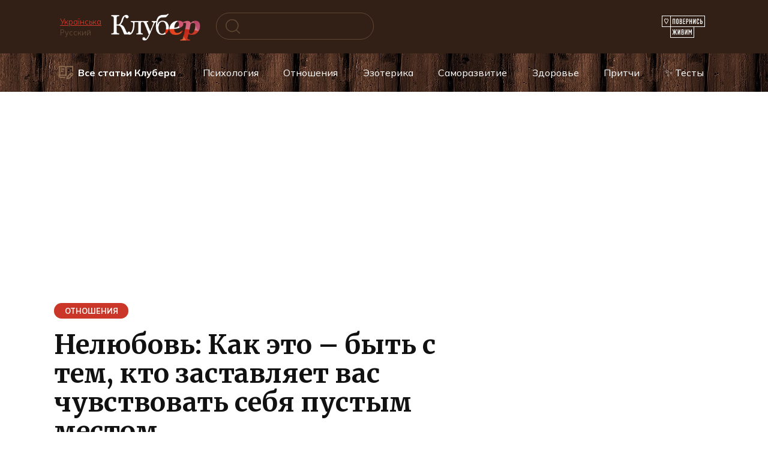

--- FILE ---
content_type: text/html; charset=UTF-8
request_url: https://www.cluber.com.ua/lifestyle/lichnaya-zhizn/2019/08/nelyubov-kak-eto-byt-s-tem-kto-zastavlyaet-vas-chuvstvovat-sebya-pustym-mestom/
body_size: 53473
content:
<!doctype html> <html dir="ltr" lang="ru-RU" prefix="og: https://ogp.me/ns#"> <head> <meta charset="UTF-8"> <meta name="viewport" content="width=device-width, initial-scale=1"> <title>Нелюбовь: Как это – быть с тем, кто заставляет вас чувствовать себя пустым местом</title> <!-- All in One SEO 4.9.1.1 - aioseo.com --> <meta name="description" content="Забудьте о том, что должны быть рядом с тем, кто по-настоящему ценит и заботится о вас. Выбросьте из головы все эти мысли о любви. Найдите того, кто будет относиться к вам, как к пустому месту..."/> <meta name="robots" content="max-image-preview:large"/> <meta name="author" content="Марина Карасева"/> <meta name="keywords" content="отношения,боль,любовь"/> <link rel="canonical" href="https://www.cluber.com.ua/lifestyle/lichnaya-zhizn/2019/08/nelyubov-kak-eto-byt-s-tem-kto-zastavlyaet-vas-chuvstvovat-sebya-pustym-mestom/"/> <meta name="generator" content="All in One SEO (AIOSEO) 4.9.1.1"/> <meta property="og:locale" content="ru_RU"/> <meta property="og:site_name" content="Kluber – self-development and personal growth"/> <meta property="og:type" content="article"/> <meta property="og:title" content="Нелюбовь: Как это – быть с тем, кто заставляет вас чувствовать себя пустым местом"/> <meta property="og:description" content="Забудьте о том, что должны быть рядом с тем, кто по-настоящему ценит и заботится о вас. Выбросьте из головы все эти мысли о любви. Найдите того, кто будет относиться к вам, как к пустому месту..."/> <meta property="og:url" content="https://www.cluber.com.ua/lifestyle/lichnaya-zhizn/2019/08/nelyubov-kak-eto-byt-s-tem-kto-zastavlyaet-vas-chuvstvovat-sebya-pustym-mestom/"/> <meta property="fb:app_id" content="160091251593035"/> <meta property="fb:admins" content="794209657"/> <meta property="og:image" content="https://www.cluber.com.ua/wp-content/uploads/2019/08/nelyubov.jpg"/> <meta property="og:image:secure_url" content="https://www.cluber.com.ua/wp-content/uploads/2019/08/nelyubov.jpg"/> <meta property="og:image:width" content="680"/> <meta property="og:image:height" content="460"/> <meta property="article:published_time" content="2019-08-14T11:00:36+00:00"/> <meta property="article:modified_time" content="2019-08-14T11:00:36+00:00"/> <meta property="article:publisher" content="https://www.facebook.com/cluber.com.ua/"/> <meta property="article:author" content="https://www.facebook.com/marina.karaseva.5"/> <meta name="twitter:card" content="summary"/> <meta name="twitter:title" content="Нелюбовь: Как это – быть с тем, кто заставляет вас чувствовать себя пустым местом"/> <meta name="twitter:description" content="Забудьте о том, что должны быть рядом с тем, кто по-настоящему ценит и заботится о вас. Выбросьте из головы все эти мысли о любви. Найдите того, кто будет относиться к вам, как к пустому месту..."/> <meta name="twitter:image" content="https://www.cluber.com.ua/wp-content/uploads/2019/08/nelyubov.jpg"/> <script type="application/ld+json" class="aioseo-schema">
			{"@context":"https:\/\/schema.org","@graph":[{"@type":"Article","@id":"https:\/\/www.cluber.com.ua\/lifestyle\/lichnaya-zhizn\/2019\/08\/nelyubov-kak-eto-byt-s-tem-kto-zastavlyaet-vas-chuvstvovat-sebya-pustym-mestom\/#article","name":"\u041d\u0435\u043b\u044e\u0431\u043e\u0432\u044c: \u041a\u0430\u043a \u044d\u0442\u043e \u2013 \u0431\u044b\u0442\u044c \u0441 \u0442\u0435\u043c, \u043a\u0442\u043e \u0437\u0430\u0441\u0442\u0430\u0432\u043b\u044f\u0435\u0442 \u0432\u0430\u0441 \u0447\u0443\u0432\u0441\u0442\u0432\u043e\u0432\u0430\u0442\u044c \u0441\u0435\u0431\u044f \u043f\u0443\u0441\u0442\u044b\u043c \u043c\u0435\u0441\u0442\u043e\u043c","headline":"\u041d\u0435\u043b\u044e\u0431\u043e\u0432\u044c: \u041a\u0430\u043a \u044d\u0442\u043e \u2013 \u0431\u044b\u0442\u044c \u0441 \u0442\u0435\u043c, \u043a\u0442\u043e \u0437\u0430\u0441\u0442\u0430\u0432\u043b\u044f\u0435\u0442 \u0432\u0430\u0441 \u0447\u0443\u0432\u0441\u0442\u0432\u043e\u0432\u0430\u0442\u044c \u0441\u0435\u0431\u044f \u043f\u0443\u0441\u0442\u044b\u043c \u043c\u0435\u0441\u0442\u043e\u043c","author":{"@id":"https:\/\/www.cluber.com.ua\/author\/malumalu\/#author"},"publisher":{"@id":"https:\/\/www.cluber.com.ua\/#organization"},"image":{"@type":"ImageObject","url":"https:\/\/www.cluber.com.ua\/wp-content\/uploads\/2019\/08\/nelyubov.jpg","width":680,"height":460},"datePublished":"2019-08-14T14:00:36+03:00","dateModified":"2019-08-14T14:00:36+03:00","inLanguage":"ru-RU","mainEntityOfPage":{"@id":"https:\/\/www.cluber.com.ua\/lifestyle\/lichnaya-zhizn\/2019\/08\/nelyubov-kak-eto-byt-s-tem-kto-zastavlyaet-vas-chuvstvovat-sebya-pustym-mestom\/#webpage"},"isPartOf":{"@id":"https:\/\/www.cluber.com.ua\/lifestyle\/lichnaya-zhizn\/2019\/08\/nelyubov-kak-eto-byt-s-tem-kto-zastavlyaet-vas-chuvstvovat-sebya-pustym-mestom\/#webpage"},"articleSection":"\u041e\u0442\u043d\u043e\u0448\u0435\u043d\u0438\u044f, \u0431\u043e\u043b\u044c, \u043b\u044e\u0431\u043e\u0432\u044c, \u043e\u0442\u043d\u043e\u0448\u0435\u043d\u0438\u044f"},{"@type":"BreadcrumbList","@id":"https:\/\/www.cluber.com.ua\/lifestyle\/lichnaya-zhizn\/2019\/08\/nelyubov-kak-eto-byt-s-tem-kto-zastavlyaet-vas-chuvstvovat-sebya-pustym-mestom\/#breadcrumblist","itemListElement":[{"@type":"ListItem","@id":"https:\/\/www.cluber.com.ua#listItem","position":1,"name":"Home","item":"https:\/\/www.cluber.com.ua","nextItem":{"@type":"ListItem","@id":"https:\/\/www.cluber.com.ua\/lifestyle\/#listItem","name":"C\u0442\u0430\u0442\u044c\u0438 \u041a\u043b\u0443\u0431\u0435\u0440\u0430"}},{"@type":"ListItem","@id":"https:\/\/www.cluber.com.ua\/lifestyle\/#listItem","position":2,"name":"C\u0442\u0430\u0442\u044c\u0438 \u041a\u043b\u0443\u0431\u0435\u0440\u0430","item":"https:\/\/www.cluber.com.ua\/lifestyle\/","nextItem":{"@type":"ListItem","@id":"https:\/\/www.cluber.com.ua\/lifestyle\/lichnaya-zhizn\/#listItem","name":"\u041e\u0442\u043d\u043e\u0448\u0435\u043d\u0438\u044f"},"previousItem":{"@type":"ListItem","@id":"https:\/\/www.cluber.com.ua#listItem","name":"Home"}},{"@type":"ListItem","@id":"https:\/\/www.cluber.com.ua\/lifestyle\/lichnaya-zhizn\/#listItem","position":3,"name":"\u041e\u0442\u043d\u043e\u0448\u0435\u043d\u0438\u044f","item":"https:\/\/www.cluber.com.ua\/lifestyle\/lichnaya-zhizn\/","nextItem":{"@type":"ListItem","@id":"https:\/\/www.cluber.com.ua\/lifestyle\/lichnaya-zhizn\/2019\/08\/nelyubov-kak-eto-byt-s-tem-kto-zastavlyaet-vas-chuvstvovat-sebya-pustym-mestom\/#listItem","name":"\u041d\u0435\u043b\u044e\u0431\u043e\u0432\u044c: \u041a\u0430\u043a \u044d\u0442\u043e \u2013 \u0431\u044b\u0442\u044c \u0441 \u0442\u0435\u043c, \u043a\u0442\u043e \u0437\u0430\u0441\u0442\u0430\u0432\u043b\u044f\u0435\u0442 \u0432\u0430\u0441 \u0447\u0443\u0432\u0441\u0442\u0432\u043e\u0432\u0430\u0442\u044c \u0441\u0435\u0431\u044f \u043f\u0443\u0441\u0442\u044b\u043c \u043c\u0435\u0441\u0442\u043e\u043c"},"previousItem":{"@type":"ListItem","@id":"https:\/\/www.cluber.com.ua\/lifestyle\/#listItem","name":"C\u0442\u0430\u0442\u044c\u0438 \u041a\u043b\u0443\u0431\u0435\u0440\u0430"}},{"@type":"ListItem","@id":"https:\/\/www.cluber.com.ua\/lifestyle\/lichnaya-zhizn\/2019\/08\/nelyubov-kak-eto-byt-s-tem-kto-zastavlyaet-vas-chuvstvovat-sebya-pustym-mestom\/#listItem","position":4,"name":"\u041d\u0435\u043b\u044e\u0431\u043e\u0432\u044c: \u041a\u0430\u043a \u044d\u0442\u043e \u2013 \u0431\u044b\u0442\u044c \u0441 \u0442\u0435\u043c, \u043a\u0442\u043e \u0437\u0430\u0441\u0442\u0430\u0432\u043b\u044f\u0435\u0442 \u0432\u0430\u0441 \u0447\u0443\u0432\u0441\u0442\u0432\u043e\u0432\u0430\u0442\u044c \u0441\u0435\u0431\u044f \u043f\u0443\u0441\u0442\u044b\u043c \u043c\u0435\u0441\u0442\u043e\u043c","previousItem":{"@type":"ListItem","@id":"https:\/\/www.cluber.com.ua\/lifestyle\/lichnaya-zhizn\/#listItem","name":"\u041e\u0442\u043d\u043e\u0448\u0435\u043d\u0438\u044f"}}]},{"@type":"Organization","@id":"https:\/\/www.cluber.com.ua\/#organization","name":"Cluber Inc.","description":"\u0418\u0441\u0441\u043b\u0435\u0434\u0443\u0439\u0442\u0435 \u043c\u0438\u0440 \u043f\u0441\u0438\u0445\u043e\u043b\u043e\u0433\u0438\u0438, \u043e\u0442\u043d\u043e\u0448\u0435\u043d\u0438\u0439 \u0438 \u044d\u0437\u043e\u0442\u0435\u0440\u0438\u043a\u0438. \u041d\u0430\u0443\u0447\u0438\u0442\u0435\u0441\u044c \u0438\u0441\u043f\u043e\u043b\u044c\u0437\u043e\u0432\u0430\u0442\u044c \u0430\u0441\u0442\u0440\u043e\u043b\u043e\u0433\u0438\u044e \u0434\u043b\u044f \u0441\u0430\u043c\u043e\u0440\u0430\u0437\u0432\u0438\u0442\u0438\u044f \u0438 \u043b\u0438\u0447\u043d\u043e\u0441\u0442\u043d\u043e\u0433\u043e \u0440\u043e\u0441\u0442\u0430 \u0447\u0435\u0440\u0435\u0437 \u0443\u0432\u043b\u0435\u043a\u0430\u0442\u0435\u043b\u044c\u043d\u044b\u0435 \u0438\u0441\u0442\u043e\u0440\u0438\u0438 \u0438 \u0441\u0442\u0430\u0442\u044c\u0438.","url":"https:\/\/www.cluber.com.ua\/","logo":{"@type":"ImageObject","url":"https:\/\/www.cluber.com.ua\/wp-content\/uploads\/2024\/04\/logo_clbr-googlenews112x112.jpg","@id":"https:\/\/www.cluber.com.ua\/lifestyle\/lichnaya-zhizn\/2019\/08\/nelyubov-kak-eto-byt-s-tem-kto-zastavlyaet-vas-chuvstvovat-sebya-pustym-mestom\/#organizationLogo","width":112,"height":112},"image":{"@id":"https:\/\/www.cluber.com.ua\/lifestyle\/lichnaya-zhizn\/2019\/08\/nelyubov-kak-eto-byt-s-tem-kto-zastavlyaet-vas-chuvstvovat-sebya-pustym-mestom\/#organizationLogo"},"sameAs":["https:\/\/www.facebook.com\/cluber.com.ua\/","https:\/\/www.instagram.com\/clubergram\/"]},{"@type":"Person","@id":"https:\/\/www.cluber.com.ua\/author\/malumalu\/#author","url":"https:\/\/www.cluber.com.ua\/author\/malumalu\/","name":"\u041c\u0430\u0440\u0438\u043d\u0430 \u041a\u0430\u0440\u0430\u0441\u0435\u0432\u0430","sameAs":["https:\/\/www.facebook.com\/marina.karaseva.5","https:\/\/www.instagram.com\/malu_vyshnevska"]},{"@type":"WebPage","@id":"https:\/\/www.cluber.com.ua\/lifestyle\/lichnaya-zhizn\/2019\/08\/nelyubov-kak-eto-byt-s-tem-kto-zastavlyaet-vas-chuvstvovat-sebya-pustym-mestom\/#webpage","url":"https:\/\/www.cluber.com.ua\/lifestyle\/lichnaya-zhizn\/2019\/08\/nelyubov-kak-eto-byt-s-tem-kto-zastavlyaet-vas-chuvstvovat-sebya-pustym-mestom\/","name":"\u041d\u0435\u043b\u044e\u0431\u043e\u0432\u044c: \u041a\u0430\u043a \u044d\u0442\u043e \u2013 \u0431\u044b\u0442\u044c \u0441 \u0442\u0435\u043c, \u043a\u0442\u043e \u0437\u0430\u0441\u0442\u0430\u0432\u043b\u044f\u0435\u0442 \u0432\u0430\u0441 \u0447\u0443\u0432\u0441\u0442\u0432\u043e\u0432\u0430\u0442\u044c \u0441\u0435\u0431\u044f \u043f\u0443\u0441\u0442\u044b\u043c \u043c\u0435\u0441\u0442\u043e\u043c","description":"\u0417\u0430\u0431\u0443\u0434\u044c\u0442\u0435 \u043e \u0442\u043e\u043c, \u0447\u0442\u043e \u0434\u043e\u043b\u0436\u043d\u044b \u0431\u044b\u0442\u044c \u0440\u044f\u0434\u043e\u043c \u0441 \u0442\u0435\u043c, \u043a\u0442\u043e \u043f\u043e-\u043d\u0430\u0441\u0442\u043e\u044f\u0449\u0435\u043c\u0443 \u0446\u0435\u043d\u0438\u0442 \u0438 \u0437\u0430\u0431\u043e\u0442\u0438\u0442\u0441\u044f \u043e \u0432\u0430\u0441. \u0412\u044b\u0431\u0440\u043e\u0441\u044c\u0442\u0435 \u0438\u0437 \u0433\u043e\u043b\u043e\u0432\u044b \u0432\u0441\u0435 \u044d\u0442\u0438 \u043c\u044b\u0441\u043b\u0438 \u043e \u043b\u044e\u0431\u0432\u0438. \u041d\u0430\u0439\u0434\u0438\u0442\u0435 \u0442\u043e\u0433\u043e, \u043a\u0442\u043e \u0431\u0443\u0434\u0435\u0442 \u043e\u0442\u043d\u043e\u0441\u0438\u0442\u044c\u0441\u044f \u043a \u0432\u0430\u043c, \u043a\u0430\u043a \u043a \u043f\u0443\u0441\u0442\u043e\u043c\u0443 \u043c\u0435\u0441\u0442\u0443...","inLanguage":"ru-RU","isPartOf":{"@id":"https:\/\/www.cluber.com.ua\/#website"},"breadcrumb":{"@id":"https:\/\/www.cluber.com.ua\/lifestyle\/lichnaya-zhizn\/2019\/08\/nelyubov-kak-eto-byt-s-tem-kto-zastavlyaet-vas-chuvstvovat-sebya-pustym-mestom\/#breadcrumblist"},"author":{"@id":"https:\/\/www.cluber.com.ua\/author\/malumalu\/#author"},"creator":{"@id":"https:\/\/www.cluber.com.ua\/author\/malumalu\/#author"},"image":{"@type":"ImageObject","url":"https:\/\/www.cluber.com.ua\/wp-content\/uploads\/2019\/08\/nelyubov.jpg","@id":"https:\/\/www.cluber.com.ua\/lifestyle\/lichnaya-zhizn\/2019\/08\/nelyubov-kak-eto-byt-s-tem-kto-zastavlyaet-vas-chuvstvovat-sebya-pustym-mestom\/#mainImage","width":680,"height":460},"primaryImageOfPage":{"@id":"https:\/\/www.cluber.com.ua\/lifestyle\/lichnaya-zhizn\/2019\/08\/nelyubov-kak-eto-byt-s-tem-kto-zastavlyaet-vas-chuvstvovat-sebya-pustym-mestom\/#mainImage"},"datePublished":"2019-08-14T14:00:36+03:00","dateModified":"2019-08-14T14:00:36+03:00"},{"@type":"WebSite","@id":"https:\/\/www.cluber.com.ua\/#website","url":"https:\/\/www.cluber.com.ua\/","name":"\u041a\u043b\u0443\u0431\u0435\u0440 \u2014 \u0441\u0430\u043c\u043e\u0440\u0430\u0437\u0432\u0438\u0442\u0438\u0435 \u0438 \u043b\u0438\u0447\u043d\u043e\u0441\u0442\u043d\u044b\u0439 \u0440\u043e\u0441\u0442","alternateName":"\u041a\u043b\u0443\u0431\u0435\u0440","description":"\u0418\u0441\u0441\u043b\u0435\u0434\u0443\u0439\u0442\u0435 \u043c\u0438\u0440 \u043f\u0441\u0438\u0445\u043e\u043b\u043e\u0433\u0438\u0438, \u043e\u0442\u043d\u043e\u0448\u0435\u043d\u0438\u0439 \u0438 \u044d\u0437\u043e\u0442\u0435\u0440\u0438\u043a\u0438. \u041d\u0430\u0443\u0447\u0438\u0442\u0435\u0441\u044c \u0438\u0441\u043f\u043e\u043b\u044c\u0437\u043e\u0432\u0430\u0442\u044c \u0430\u0441\u0442\u0440\u043e\u043b\u043e\u0433\u0438\u044e \u0434\u043b\u044f \u0441\u0430\u043c\u043e\u0440\u0430\u0437\u0432\u0438\u0442\u0438\u044f \u0438 \u043b\u0438\u0447\u043d\u043e\u0441\u0442\u043d\u043e\u0433\u043e \u0440\u043e\u0441\u0442\u0430 \u0447\u0435\u0440\u0435\u0437 \u0443\u0432\u043b\u0435\u043a\u0430\u0442\u0435\u043b\u044c\u043d\u044b\u0435 \u0438\u0441\u0442\u043e\u0440\u0438\u0438 \u0438 \u0441\u0442\u0430\u0442\u044c\u0438.","inLanguage":"ru-RU","publisher":{"@id":"https:\/\/www.cluber.com.ua\/#organization"}}]}
		</script> <!-- All in One SEO --> <link rel="manifest" href="/pwa-manifest.json"> <link rel="apple-touch-icon" sizes="512x512" href="https://www.cluber.com.ua/wp-content/uploads/2024/04/logo_clbr-googlenews-512x512-1.png"> <link rel="apple-touch-icon-precomposed" sizes="192x192" href="https://www.cluber.com.ua/wp-content/uploads/2024/04/logo_clbr-googlenews192.png"> <link rel="alternate" title="oEmbed (JSON)" type="application/json+oembed" href="https://www.cluber.com.ua/wp-json/oembed/1.0/embed?url=https%3A%2F%2Fwww.cluber.com.ua%2Flifestyle%2Flichnaya-zhizn%2F2019%2F08%2Fnelyubov-kak-eto-byt-s-tem-kto-zastavlyaet-vas-chuvstvovat-sebya-pustym-mestom%2F"/> <link rel="alternate" title="oEmbed (XML)" type="text/xml+oembed" href="https://www.cluber.com.ua/wp-json/oembed/1.0/embed?url=https%3A%2F%2Fwww.cluber.com.ua%2Flifestyle%2Flichnaya-zhizn%2F2019%2F08%2Fnelyubov-kak-eto-byt-s-tem-kto-zastavlyaet-vas-chuvstvovat-sebya-pustym-mestom%2F&#038;format=xml"/> <style id='wp-img-auto-sizes-contain-inline-css' type='text/css'> img:is([sizes=auto i],[sizes^="auto," i]){contain-intrinsic-size:3000px 1500px} /*# sourceURL=wp-img-auto-sizes-contain-inline-css */ </style> <style id='wp-block-library-theme-inline-css' type='text/css'> .wp-block-audio :where(figcaption){color:#555;font-size:13px;text-align:center}.is-dark-theme .wp-block-audio :where(figcaption){color:#ffffffa6}.wp-block-audio{margin:0 0 1em}.wp-block-code{border:1px solid #ccc;border-radius:4px;font-family:Menlo,Consolas,monaco,monospace;padding:.8em 1em}.wp-block-embed :where(figcaption){color:#555;font-size:13px;text-align:center}.is-dark-theme .wp-block-embed :where(figcaption){color:#ffffffa6}.wp-block-embed{margin:0 0 1em}.blocks-gallery-caption{color:#555;font-size:13px;text-align:center}.is-dark-theme .blocks-gallery-caption{color:#ffffffa6}:root :where(.wp-block-image figcaption){color:#555;font-size:13px;text-align:center}.is-dark-theme :root :where(.wp-block-image figcaption){color:#ffffffa6}.wp-block-image{margin:0 0 1em}.wp-block-pullquote{border-bottom:4px solid;border-top:4px solid;color:currentColor;margin-bottom:1.75em}.wp-block-pullquote :where(cite),.wp-block-pullquote :where(footer),.wp-block-pullquote__citation{color:currentColor;font-size:.8125em;font-style:normal;text-transform:uppercase}.wp-block-quote{border-left:.25em solid;margin:0 0 1.75em;padding-left:1em}.wp-block-quote cite,.wp-block-quote footer{color:currentColor;font-size:.8125em;font-style:normal;position:relative}.wp-block-quote:where(.has-text-align-right){border-left:none;border-right:.25em solid;padding-left:0;padding-right:1em}.wp-block-quote:where(.has-text-align-center){border:none;padding-left:0}.wp-block-quote.is-large,.wp-block-quote.is-style-large,.wp-block-quote:where(.is-style-plain){border:none}.wp-block-search .wp-block-search__label{font-weight:700}.wp-block-search__button{border:1px solid #ccc;padding:.375em .625em}:where(.wp-block-group.has-background){padding:1.25em 2.375em}.wp-block-separator.has-css-opacity{opacity:.4}.wp-block-separator{border:none;border-bottom:2px solid;margin-left:auto;margin-right:auto}.wp-block-separator.has-alpha-channel-opacity{opacity:1}.wp-block-separator:not(.is-style-wide):not(.is-style-dots){width:100px}.wp-block-separator.has-background:not(.is-style-dots){border-bottom:none;height:1px}.wp-block-separator.has-background:not(.is-style-wide):not(.is-style-dots){height:2px}.wp-block-table{margin:0 0 1em}.wp-block-table td,.wp-block-table th{word-break:normal}.wp-block-table :where(figcaption){color:#555;font-size:13px;text-align:center}.is-dark-theme .wp-block-table :where(figcaption){color:#ffffffa6}.wp-block-video :where(figcaption){color:#555;font-size:13px;text-align:center}.is-dark-theme .wp-block-video :where(figcaption){color:#ffffffa6}.wp-block-video{margin:0 0 1em}:root :where(.wp-block-template-part.has-background){margin-bottom:0;margin-top:0;padding:1.25em 2.375em} /*# sourceURL=/wp-includes/css/dist/block-library/theme.min.css */ </style> <style id='classic-theme-styles-inline-css' type='text/css'> /*! This file is auto-generated */ .wp-block-button__link{color:#fff;background-color:#32373c;border-radius:9999px;box-shadow:none;text-decoration:none;padding:calc(.667em + 2px) calc(1.333em + 2px);font-size:1.125em}.wp-block-file__button{background:#32373c;color:#fff;text-decoration:none} /*# sourceURL=/wp-includes/css/classic-themes.min.css */ </style> <link rel='stylesheet' id='aioseo/css/src/vue/standalone/blocks/table-of-contents/global.scss-css' href='https://www.cluber.com.ua/wp-content/plugins/all-in-one-seo-pack/dist/Lite/assets/css/table-of-contents/global.e90f6d47.css' media='all'/> <style id='global-styles-inline-css' type='text/css'> :root{--wp--preset--aspect-ratio--square: 1;--wp--preset--aspect-ratio--4-3: 4/3;--wp--preset--aspect-ratio--3-4: 3/4;--wp--preset--aspect-ratio--3-2: 3/2;--wp--preset--aspect-ratio--2-3: 2/3;--wp--preset--aspect-ratio--16-9: 16/9;--wp--preset--aspect-ratio--9-16: 9/16;--wp--preset--color--black: #000000;--wp--preset--color--cyan-bluish-gray: #abb8c3;--wp--preset--color--white: #ffffff;--wp--preset--color--pale-pink: #f78da7;--wp--preset--color--vivid-red: #cf2e2e;--wp--preset--color--luminous-vivid-orange: #ff6900;--wp--preset--color--luminous-vivid-amber: #fcb900;--wp--preset--color--light-green-cyan: #7bdcb5;--wp--preset--color--vivid-green-cyan: #00d084;--wp--preset--color--pale-cyan-blue: #8ed1fc;--wp--preset--color--vivid-cyan-blue: #0693e3;--wp--preset--color--vivid-purple: #9b51e0;--wp--preset--gradient--vivid-cyan-blue-to-vivid-purple: linear-gradient(135deg,rgb(6,147,227) 0%,rgb(155,81,224) 100%);--wp--preset--gradient--light-green-cyan-to-vivid-green-cyan: linear-gradient(135deg,rgb(122,220,180) 0%,rgb(0,208,130) 100%);--wp--preset--gradient--luminous-vivid-amber-to-luminous-vivid-orange: linear-gradient(135deg,rgb(252,185,0) 0%,rgb(255,105,0) 100%);--wp--preset--gradient--luminous-vivid-orange-to-vivid-red: linear-gradient(135deg,rgb(255,105,0) 0%,rgb(207,46,46) 100%);--wp--preset--gradient--very-light-gray-to-cyan-bluish-gray: linear-gradient(135deg,rgb(238,238,238) 0%,rgb(169,184,195) 100%);--wp--preset--gradient--cool-to-warm-spectrum: linear-gradient(135deg,rgb(74,234,220) 0%,rgb(151,120,209) 20%,rgb(207,42,186) 40%,rgb(238,44,130) 60%,rgb(251,105,98) 80%,rgb(254,248,76) 100%);--wp--preset--gradient--blush-light-purple: linear-gradient(135deg,rgb(255,206,236) 0%,rgb(152,150,240) 100%);--wp--preset--gradient--blush-bordeaux: linear-gradient(135deg,rgb(254,205,165) 0%,rgb(254,45,45) 50%,rgb(107,0,62) 100%);--wp--preset--gradient--luminous-dusk: linear-gradient(135deg,rgb(255,203,112) 0%,rgb(199,81,192) 50%,rgb(65,88,208) 100%);--wp--preset--gradient--pale-ocean: linear-gradient(135deg,rgb(255,245,203) 0%,rgb(182,227,212) 50%,rgb(51,167,181) 100%);--wp--preset--gradient--electric-grass: linear-gradient(135deg,rgb(202,248,128) 0%,rgb(113,206,126) 100%);--wp--preset--gradient--midnight: linear-gradient(135deg,rgb(2,3,129) 0%,rgb(40,116,252) 100%);--wp--preset--font-size--small: 19.5px;--wp--preset--font-size--medium: 20px;--wp--preset--font-size--large: 36.5px;--wp--preset--font-size--x-large: 42px;--wp--preset--font-size--normal: 22px;--wp--preset--font-size--huge: 49.5px;--wp--preset--spacing--20: 0.44rem;--wp--preset--spacing--30: 0.67rem;--wp--preset--spacing--40: 1rem;--wp--preset--spacing--50: 1.5rem;--wp--preset--spacing--60: 2.25rem;--wp--preset--spacing--70: 3.38rem;--wp--preset--spacing--80: 5.06rem;--wp--preset--shadow--natural: 6px 6px 9px rgba(0, 0, 0, 0.2);--wp--preset--shadow--deep: 12px 12px 50px rgba(0, 0, 0, 0.4);--wp--preset--shadow--sharp: 6px 6px 0px rgba(0, 0, 0, 0.2);--wp--preset--shadow--outlined: 6px 6px 0px -3px rgb(255, 255, 255), 6px 6px rgb(0, 0, 0);--wp--preset--shadow--crisp: 6px 6px 0px rgb(0, 0, 0);}:where(.is-layout-flex){gap: 0.5em;}:where(.is-layout-grid){gap: 0.5em;}body .is-layout-flex{display: flex;}.is-layout-flex{flex-wrap: wrap;align-items: center;}.is-layout-flex > :is(*, div){margin: 0;}body .is-layout-grid{display: grid;}.is-layout-grid > :is(*, div){margin: 0;}:where(.wp-block-columns.is-layout-flex){gap: 2em;}:where(.wp-block-columns.is-layout-grid){gap: 2em;}:where(.wp-block-post-template.is-layout-flex){gap: 1.25em;}:where(.wp-block-post-template.is-layout-grid){gap: 1.25em;}.has-black-color{color: var(--wp--preset--color--black) !important;}.has-cyan-bluish-gray-color{color: var(--wp--preset--color--cyan-bluish-gray) !important;}.has-white-color{color: var(--wp--preset--color--white) !important;}.has-pale-pink-color{color: var(--wp--preset--color--pale-pink) !important;}.has-vivid-red-color{color: var(--wp--preset--color--vivid-red) !important;}.has-luminous-vivid-orange-color{color: var(--wp--preset--color--luminous-vivid-orange) !important;}.has-luminous-vivid-amber-color{color: var(--wp--preset--color--luminous-vivid-amber) !important;}.has-light-green-cyan-color{color: var(--wp--preset--color--light-green-cyan) !important;}.has-vivid-green-cyan-color{color: var(--wp--preset--color--vivid-green-cyan) !important;}.has-pale-cyan-blue-color{color: var(--wp--preset--color--pale-cyan-blue) !important;}.has-vivid-cyan-blue-color{color: var(--wp--preset--color--vivid-cyan-blue) !important;}.has-vivid-purple-color{color: var(--wp--preset--color--vivid-purple) !important;}.has-black-background-color{background-color: var(--wp--preset--color--black) !important;}.has-cyan-bluish-gray-background-color{background-color: var(--wp--preset--color--cyan-bluish-gray) !important;}.has-white-background-color{background-color: var(--wp--preset--color--white) !important;}.has-pale-pink-background-color{background-color: var(--wp--preset--color--pale-pink) !important;}.has-vivid-red-background-color{background-color: var(--wp--preset--color--vivid-red) !important;}.has-luminous-vivid-orange-background-color{background-color: var(--wp--preset--color--luminous-vivid-orange) !important;}.has-luminous-vivid-amber-background-color{background-color: var(--wp--preset--color--luminous-vivid-amber) !important;}.has-light-green-cyan-background-color{background-color: var(--wp--preset--color--light-green-cyan) !important;}.has-vivid-green-cyan-background-color{background-color: var(--wp--preset--color--vivid-green-cyan) !important;}.has-pale-cyan-blue-background-color{background-color: var(--wp--preset--color--pale-cyan-blue) !important;}.has-vivid-cyan-blue-background-color{background-color: var(--wp--preset--color--vivid-cyan-blue) !important;}.has-vivid-purple-background-color{background-color: var(--wp--preset--color--vivid-purple) !important;}.has-black-border-color{border-color: var(--wp--preset--color--black) !important;}.has-cyan-bluish-gray-border-color{border-color: var(--wp--preset--color--cyan-bluish-gray) !important;}.has-white-border-color{border-color: var(--wp--preset--color--white) !important;}.has-pale-pink-border-color{border-color: var(--wp--preset--color--pale-pink) !important;}.has-vivid-red-border-color{border-color: var(--wp--preset--color--vivid-red) !important;}.has-luminous-vivid-orange-border-color{border-color: var(--wp--preset--color--luminous-vivid-orange) !important;}.has-luminous-vivid-amber-border-color{border-color: var(--wp--preset--color--luminous-vivid-amber) !important;}.has-light-green-cyan-border-color{border-color: var(--wp--preset--color--light-green-cyan) !important;}.has-vivid-green-cyan-border-color{border-color: var(--wp--preset--color--vivid-green-cyan) !important;}.has-pale-cyan-blue-border-color{border-color: var(--wp--preset--color--pale-cyan-blue) !important;}.has-vivid-cyan-blue-border-color{border-color: var(--wp--preset--color--vivid-cyan-blue) !important;}.has-vivid-purple-border-color{border-color: var(--wp--preset--color--vivid-purple) !important;}.has-vivid-cyan-blue-to-vivid-purple-gradient-background{background: var(--wp--preset--gradient--vivid-cyan-blue-to-vivid-purple) !important;}.has-light-green-cyan-to-vivid-green-cyan-gradient-background{background: var(--wp--preset--gradient--light-green-cyan-to-vivid-green-cyan) !important;}.has-luminous-vivid-amber-to-luminous-vivid-orange-gradient-background{background: var(--wp--preset--gradient--luminous-vivid-amber-to-luminous-vivid-orange) !important;}.has-luminous-vivid-orange-to-vivid-red-gradient-background{background: var(--wp--preset--gradient--luminous-vivid-orange-to-vivid-red) !important;}.has-very-light-gray-to-cyan-bluish-gray-gradient-background{background: var(--wp--preset--gradient--very-light-gray-to-cyan-bluish-gray) !important;}.has-cool-to-warm-spectrum-gradient-background{background: var(--wp--preset--gradient--cool-to-warm-spectrum) !important;}.has-blush-light-purple-gradient-background{background: var(--wp--preset--gradient--blush-light-purple) !important;}.has-blush-bordeaux-gradient-background{background: var(--wp--preset--gradient--blush-bordeaux) !important;}.has-luminous-dusk-gradient-background{background: var(--wp--preset--gradient--luminous-dusk) !important;}.has-pale-ocean-gradient-background{background: var(--wp--preset--gradient--pale-ocean) !important;}.has-electric-grass-gradient-background{background: var(--wp--preset--gradient--electric-grass) !important;}.has-midnight-gradient-background{background: var(--wp--preset--gradient--midnight) !important;}.has-small-font-size{font-size: var(--wp--preset--font-size--small) !important;}.has-medium-font-size{font-size: var(--wp--preset--font-size--medium) !important;}.has-large-font-size{font-size: var(--wp--preset--font-size--large) !important;}.has-x-large-font-size{font-size: var(--wp--preset--font-size--x-large) !important;} :where(.wp-block-post-template.is-layout-flex){gap: 1.25em;}:where(.wp-block-post-template.is-layout-grid){gap: 1.25em;} :where(.wp-block-term-template.is-layout-flex){gap: 1.25em;}:where(.wp-block-term-template.is-layout-grid){gap: 1.25em;} :where(.wp-block-columns.is-layout-flex){gap: 2em;}:where(.wp-block-columns.is-layout-grid){gap: 2em;} :root :where(.wp-block-pullquote){font-size: 1.5em;line-height: 1.6;} /*# sourceURL=global-styles-inline-css */ </style> <link rel='stylesheet' id='font-awesome-css' href='https://www.cluber.com.ua/wp-content/plugins/elementor/assets/lib/font-awesome/css/font-awesome.min.css' media='all'/> <link rel='stylesheet' id='google-fonts-combo-css' href='https://fonts.googleapis.com/css2?family=Mulish%3Aital%2Cwght%400%2C400%3B0%2C600%3B0%2C700%3B1%2C400%3B1%2C600%3B1%2C700&#038;display=swap' media='all'/> <link rel='stylesheet' id='quizle-style-css' href='https://www.cluber.com.ua/wp-content/plugins/quizle/assets/public/css/style.min.css' media='all'/> <link rel='stylesheet' id='google-fonts-css' href='https://fonts.googleapis.com/css?family=Mulish%3A400%2C600%2C700%7CMontserrat%3A400%2C400i%2C700%7CMerriweather%3A400%2C400i%2C700&#038;subset=cyrillic&#038;display=swap' media='all'/> <link rel='stylesheet' id='reboot-style-css' href='https://www.cluber.com.ua/wp-content/themes/reboot/assets/css/style.min.css' media='all'/> <link rel='stylesheet' id='pwaforwp-style-css' href='https://www.cluber.com.ua/wp-content/plugins/pwa-for-wp/assets/css/pwaforwp-main.min.css' media='all'/> <link rel='stylesheet' id='reboot-style-child-css' href='https://www.cluber.com.ua/wp-content/themes/reboot_child/style.css' media='all'/> <script type="text/javascript" id="jquery-core-js-extra">
/* <![CDATA[ */
var infinityScrollData = {"ajaxurl":"https://www.cluber.com.ua/wp-admin/admin-ajax.php","nonce":"0c33626426","blogname":"\u041a\u043b\u0443\u0431\u0435\u0440","ad_html":"\u003Cins class=\"adsbygoogle\" style=\"display:block\" data-ad-client=\"ca-pub-1044344000317166\" data-ad-slot=\"8147769052\" data-ad-format=\"auto\" data-full-width-responsive=\"true\"\u003E\u003C/ins\u003E","inner_ad_html":"\u003Cins class=\"adsbygoogle\" style=\"display:block\" data-ad-client=\"ca-pub-1044344000317166\" data-ad-slot=\"8147769052\" data-ad-format=\"auto\" data-full-width-responsive=\"true\"\u003E\u003C/ins\u003E","use_ads":"1","inner_ads":"1","skip_first_article":"1","chars_per_ad":"1000","ad_frequency":"1","auto_load":"","order_by":"popular","random_popular":"1","views_threshold":"10000","views_meta_field":"views","max_posts":"3","debug_mode":""};
//# sourceURL=jquery-core-js-extra
/* ]]> */
</script> <script type="text/javascript" src="https://www.cluber.com.ua/wp-includes/js/jquery/jquery.min.js" id="jquery-core-js"></script> <link rel="https://api.w.org/" href="https://www.cluber.com.ua/wp-json/"/><link rel="alternate" title="JSON" type="application/json" href="https://www.cluber.com.ua/wp-json/wp/v2/posts/74005"/><style>.pseudo-clearfy-link { color: #008acf; cursor: pointer;}.pseudo-clearfy-link:hover { text-decoration: none;}</style> <style> #google_translate_element2, .goog-te-banner-frame, .skiptranslate { display: none !important; } body { top: 0 !important; } </style> <style> .child-categories ul { display: flex; flex-wrap: wrap; gap: 10px; list-style-type: none; padding: 0; margin: 15px 0; } .child-categories li a { display: inline-flex; align-items: center; padding: 8px 15px; background-color: white; border: 1px solid #e0e0e0; border-radius: 20px; color: #000; text-decoration: none; transition: all 0.3s ease; } .child-categories li a:hover { color: #cc0000; /*background-color: #f5f5f5; box-shadow: 0 2px 5px rgba(0,0,0,0.1);*/ } .child-categories li a i { margin-right: 8px; color: #000; } .child-categories li a:hover i { color: #cc0000; } </style> <style> .quizle-embed { margin-top: 40px; padding-top: 20px; border-top: 1px solid #eee; } </style><script async src="https://pagead2.googlesyndication.com/pagead/js/adsbygoogle.js?client=ca-pub-1044344000317166" crossorigin="anonymous"></script><link rel="preload" href="https://www.cluber.com.ua/wp-content/themes/reboot/assets/fonts/wpshop-core.ttf" as="font" crossorigin><link rel="prefetch" href="https://www.cluber.com.ua/wp-content/uploads/2019/08/nelyubov.jpg" as="image" crossorigin> <style>.site-logotype{max-width:150px}.site-logotype img{max-height:45px}.scrolltop:before{color:#ca3627}.scrolltop:before{content:"\2191"}::selection, .card-slider__category, .card-slider-container .swiper-pagination-bullet-active, .post-card--grid .post-card__thumbnail:before, .post-card:not(.post-card--small) .post-card__thumbnail a:before, .post-card:not(.post-card--small) .post-card__category, .post-box--high .post-box__category span, .post-box--wide .post-box__category span, .page-separator, .pagination .nav-links .page-numbers:not(.dots):not(.current):before, .btn, .btn-primary:hover, .btn-primary:not(:disabled):not(.disabled).active, .btn-primary:not(:disabled):not(.disabled):active, .show>.btn-primary.dropdown-toggle, .comment-respond .form-submit input, .page-links__item:hover{background-color:#ca3627}.entry-image--big .entry-image__body .post-card__category a, .home-text ul:not([class])>li:before, .home-text ul.wp-block-list>li:before, .page-content ul:not([class])>li:before, .page-content ul.wp-block-list>li:before, .taxonomy-description ul:not([class])>li:before, .taxonomy-description ul.wp-block-list>li:before, .widget-area .widget_categories ul.menu li a:before, .widget-area .widget_categories ul.menu li span:before, .widget-area .widget_categories>ul li a:before, .widget-area .widget_categories>ul li span:before, .widget-area .widget_nav_menu ul.menu li a:before, .widget-area .widget_nav_menu ul.menu li span:before, .widget-area .widget_nav_menu>ul li a:before, .widget-area .widget_nav_menu>ul li span:before, .page-links .page-numbers:not(.dots):not(.current):before, .page-links .post-page-numbers:not(.dots):not(.current):before, .pagination .nav-links .page-numbers:not(.dots):not(.current):before, .pagination .nav-links .post-page-numbers:not(.dots):not(.current):before, .entry-image--full .entry-image__body .post-card__category a, .entry-image--fullscreen .entry-image__body .post-card__category a, .entry-image--wide .entry-image__body .post-card__category a{background-color:#ca3627}.comment-respond input:focus, select:focus, textarea:focus, .post-card--grid.post-card--thumbnail-no, .post-card--standard:after, .post-card--related.post-card--thumbnail-no:hover, .spoiler-box, .btn-primary, .btn-primary:hover, .btn-primary:not(:disabled):not(.disabled).active, .btn-primary:not(:disabled):not(.disabled):active, .show>.btn-primary.dropdown-toggle, .inp:focus, .entry-tag:focus, .entry-tag:hover, .search-screen .search-form .search-field:focus, .entry-content ul:not([class])>li:before, .entry-content ul.wp-block-list>li:before, .text-content ul:not([class])>li:before, .text-content ul.wp-block-list>li:before, .page-content ul:not([class])>li:before, .page-content ul.wp-block-list>li:before, .taxonomy-description ul:not([class])>li:before, .taxonomy-description ul.wp-block-list>li:before, .entry-content blockquote:not(.wpremark), .input:focus, input[type=color]:focus, input[type=date]:focus, input[type=datetime-local]:focus, input[type=datetime]:focus, input[type=email]:focus, input[type=month]:focus, input[type=number]:focus, input[type=password]:focus, input[type=range]:focus, input[type=search]:focus, input[type=tel]:focus, input[type=text]:focus, input[type=time]:focus, input[type=url]:focus, input[type=week]:focus, select:focus, textarea:focus{border-color:#ca3627 !important}.post-card--small .post-card__category, .post-card__author:before, .post-card__comments:before, .post-card__date:before, .post-card__like:before, .post-card__views:before, .entry-author:before, .entry-date:before, .entry-time:before, .entry-views:before, .entry-comments:before, .entry-content ol:not([class])>li:before, .entry-content ol.wp-block-list>li:before, .text-content ol:not([class])>li:before, .text-content ol.wp-block-list>li:before, .entry-content blockquote:before, .spoiler-box__title:after, .search-icon:hover:before, .search-form .search-submit:hover:before, .star-rating-item.hover, .comment-list .bypostauthor>.comment-body .comment-author:after, .breadcrumb a, .breadcrumb span, .search-screen .search-form .search-submit:before, .star-rating--score-1:not(.hover) .star-rating-item:nth-child(1), .star-rating--score-2:not(.hover) .star-rating-item:nth-child(1), .star-rating--score-2:not(.hover) .star-rating-item:nth-child(2), .star-rating--score-3:not(.hover) .star-rating-item:nth-child(1), .star-rating--score-3:not(.hover) .star-rating-item:nth-child(2), .star-rating--score-3:not(.hover) .star-rating-item:nth-child(3), .star-rating--score-4:not(.hover) .star-rating-item:nth-child(1), .star-rating--score-4:not(.hover) .star-rating-item:nth-child(2), .star-rating--score-4:not(.hover) .star-rating-item:nth-child(3), .star-rating--score-4:not(.hover) .star-rating-item:nth-child(4), .star-rating--score-5:not(.hover) .star-rating-item:nth-child(1), .star-rating--score-5:not(.hover) .star-rating-item:nth-child(2), .star-rating--score-5:not(.hover) .star-rating-item:nth-child(3), .star-rating--score-5:not(.hover) .star-rating-item:nth-child(4), .star-rating--score-5:not(.hover) .star-rating-item:nth-child(5){color:#ca3627}a:hover, a:focus, a:active, .spanlink:hover, .entry-content a:not(.wp-block-button__link):hover, .entry-content a:not(.wp-block-button__link):focus, .entry-content a:not(.wp-block-button__link):active, .top-menu ul li>a:hover, .top-menu ul li>span:hover, .main-navigation ul li a:hover, .main-navigation ul li span:hover, .footer-navigation ul li a:hover, .footer-navigation ul li span:hover, .comment-reply-link:hover, .pseudo-link:hover, .child-categories ul li a:hover{color:#ca3627}.top-menu>ul>li>a:before, .top-menu>ul>li>span:before{background:#ca3627}.child-categories ul li a:hover, .post-box--no-thumb a:hover{border-color:#ca3627}.post-box--card:hover{box-shadow: inset 0 0 0 1px #ca3627}.post-box--card:hover{-webkit-box-shadow: inset 0 0 0 1px #ca3627}.site-header, .site-header a, .site-header .pseudo-link{color:#ffffff}.humburger span{background:#ffffff}.site-header{background-color:#322016}@media (min-width: 992px){.top-menu ul li .sub-menu{background-color:#322016}}.site-title, .site-title a{color:#ffffff}.site-description{color:#ffffff}@media (min-width: 768px){.site-header{background-repeat:repeat}}.site-footer{background-color:#322016}body{font-family:"Mulish" ,"Helvetica Neue", Helvetica, Arial, sans-serif;font-size:18px;}.site-title, .site-title a{font-family:"Mulish" ,"Helvetica Neue", Helvetica, Arial, sans-serif;}.site-description{font-family:"Mulish" ,"Helvetica Neue", Helvetica, Arial, sans-serif;}.main-navigation ul li a, .main-navigation ul li span, .footer-navigation ul li a, .footer-navigation ul li span{font-family:"Mulish" ,"Helvetica Neue", Helvetica, Arial, sans-serif;}.h1, h1:not(.site-title){font-family:"Merriweather" ,"Georgia", "Times New Roman", "Bitstream Charter", "Times", serif;}</style> <meta name="generator" content="Elementor 3.33.3; features: e_font_icon_svg, additional_custom_breakpoints; settings: css_print_method-internal, google_font-enabled, font_display-swap"> <style> .e-con.e-parent:nth-of-type(n+4):not(.e-lazyloaded):not(.e-no-lazyload), .e-con.e-parent:nth-of-type(n+4):not(.e-lazyloaded):not(.e-no-lazyload) * { background-image: none !important; } @media screen and (max-height: 1024px) { .e-con.e-parent:nth-of-type(n+3):not(.e-lazyloaded):not(.e-no-lazyload), .e-con.e-parent:nth-of-type(n+3):not(.e-lazyloaded):not(.e-no-lazyload) * { background-image: none !important; } } @media screen and (max-height: 640px) { .e-con.e-parent:nth-of-type(n+2):not(.e-lazyloaded):not(.e-no-lazyload), .e-con.e-parent:nth-of-type(n+2):not(.e-lazyloaded):not(.e-no-lazyload) * { background-image: none !important; } } </style> <meta name="pwaforwp" content="wordpress-plugin"/> <meta name="theme-color" content="#D5E0EB"> <meta name="apple-mobile-web-app-title" content="Клубер"> <meta name="application-name" content="Клубер"> <meta name="apple-mobile-web-app-capable" content="yes"> <meta name="apple-mobile-web-app-status-bar-style" content="default"> <meta name="mobile-web-app-capable" content="yes"> <meta name="apple-touch-fullscreen" content="yes"> <link rel="apple-touch-icon" sizes="192x192" href="https://www.cluber.com.ua/wp-content/uploads/2024/04/logo_clbr-googlenews192.png"> <link rel="apple-touch-icon" sizes="512x512" href="https://www.cluber.com.ua/wp-content/uploads/2024/04/logo_clbr-googlenews-512x512-1.png"> <link rel="apple-touch-startup-image" media="screen and (device-width: 320px) and (device-height: 568px) and (-webkit-device-pixel-ratio: 2) and (orientation: landscape)" href="https://www.cluber.com.ua/wp-content/uploads/2024/04/logo_clbr-googlenews-512x512-1.png"/> <link rel="apple-touch-startup-image" media="screen and (device-width: 320px) and (device-height: 568px) and (-webkit-device-pixel-ratio: 2) and (orientation: portrait)" href="https://www.cluber.com.ua/wp-content/uploads/2024/04/logo_clbr-googlenews-512x512-1.png"/> <link rel="apple-touch-startup-image" media="screen and (device-width: 414px) and (device-height: 896px) and (-webkit-device-pixel-ratio: 3) and (orientation: landscape)" href="https://www.cluber.com.ua/wp-content/uploads/2024/04/logo_clbr-googlenews-512x512-1.png"/> <link rel="apple-touch-startup-image" media="screen and (device-width: 414px) and (device-height: 896px) and (-webkit-device-pixel-ratio: 2) and (orientation: landscape)" href="https://www.cluber.com.ua/wp-content/uploads/2024/04/logo_clbr-googlenews-512x512-1.png"/> <link rel="apple-touch-startup-image" media="screen and (device-width: 375px) and (device-height: 812px) and (-webkit-device-pixel-ratio: 3) and (orientation: portrait)" href="https://www.cluber.com.ua/wp-content/uploads/2024/04/logo_clbr-googlenews-512x512-1.png"/> <link rel="apple-touch-startup-image" media="screen and (device-width: 414px) and (device-height: 896px) and (-webkit-device-pixel-ratio: 2) and (orientation: portrait)" href="https://www.cluber.com.ua/wp-content/uploads/2024/04/logo_clbr-googlenews-512x512-1.png"/> <link rel="apple-touch-startup-image" media="screen and (device-width: 375px) and (device-height: 812px) and (-webkit-device-pixel-ratio: 3) and (orientation: landscape)" href="https://www.cluber.com.ua/wp-content/uploads/2024/04/logo_clbr-googlenews-512x512-1.png"/> <link rel="apple-touch-startup-image" media="screen and (device-width: 414px) and (device-height: 736px) and (-webkit-device-pixel-ratio: 3) and (orientation: portrait)" href="https://www.cluber.com.ua/wp-content/uploads/2024/04/logo_clbr-googlenews-512x512-1.png"/> <link rel="apple-touch-startup-image" media="screen and (device-width: 414px) and (device-height: 736px) and (-webkit-device-pixel-ratio: 3) and (orientation: landscape)" href="https://www.cluber.com.ua/wp-content/uploads/2024/04/logo_clbr-googlenews-512x512-1.png"/> <link rel="apple-touch-startup-image" media="screen and (device-width: 375px) and (device-height: 667px) and (-webkit-device-pixel-ratio: 2) and (orientation: landscape)" href="https://www.cluber.com.ua/wp-content/uploads/2024/04/logo_clbr-googlenews-512x512-1.png"/> <link rel="apple-touch-startup-image" media="screen and (device-width: 375px) and (device-height: 667px) and (-webkit-device-pixel-ratio: 2) and (orientation: portrait)" href="https://www.cluber.com.ua/wp-content/uploads/2024/04/logo_clbr-googlenews-512x512-1.png"/> <link rel="apple-touch-startup-image" media="screen and (device-width: 1024px) and (device-height: 1366px) and (-webkit-device-pixel-ratio: 2) and (orientation: landscape)" href="https://www.cluber.com.ua/wp-content/uploads/2024/04/logo_clbr-googlenews-512x512-1.png"/> <link rel="apple-touch-startup-image" media="screen and (device-width: 1024px) and (device-height: 1366px) and (-webkit-device-pixel-ratio: 2) and (orientation: portrait)" href="https://www.cluber.com.ua/wp-content/uploads/2024/04/logo_clbr-googlenews-512x512-1.png"/> <link rel="apple-touch-startup-image" media="screen and (device-width: 834px) and (device-height: 1194px) and (-webkit-device-pixel-ratio: 2) and (orientation: landscape)" href="https://www.cluber.com.ua/wp-content/uploads/2024/04/logo_clbr-googlenews-512x512-1.png"/> <link rel="apple-touch-startup-image" media="screen and (device-width: 834px) and (device-height: 1194px) and (-webkit-device-pixel-ratio: 2) and (orientation: portrait)" href="https://www.cluber.com.ua/wp-content/uploads/2024/04/logo_clbr-googlenews-512x512-1.png"/> <link rel="apple-touch-startup-image" media="screen and (device-width: 834px) and (device-height: 1112px) and (-webkit-device-pixel-ratio: 2) and (orientation: landscape)" href="https://www.cluber.com.ua/wp-content/uploads/2024/04/logo_clbr-googlenews-512x512-1.png"/> <link rel="apple-touch-startup-image" media="screen and (device-width: 414px) and (device-height: 896px) and (-webkit-device-pixel-ratio: 3) and (orientation: portrait)" href="https://www.cluber.com.ua/wp-content/uploads/2024/04/logo_clbr-googlenews-512x512-1.png"/> <link rel="apple-touch-startup-image" media="screen and (device-width: 834px) and (device-height: 1112px) and (-webkit-device-pixel-ratio: 2) and (orientation: portrait)" href="https://www.cluber.com.ua/wp-content/uploads/2024/04/logo_clbr-googlenews-512x512-1.png"/> <link rel="apple-touch-startup-image" media="screen and (device-width: 768px) and (device-height: 1024px) and (-webkit-device-pixel-ratio: 2) and (orientation: portrait)" href="https://www.cluber.com.ua/wp-content/uploads/2024/04/logo_clbr-googlenews-512x512-1.png"/> <link rel="apple-touch-startup-image" media="screen and (device-width: 768px) and (device-height: 1024px) and (-webkit-device-pixel-ratio: 2) and (orientation: landscape)" href="https://www.cluber.com.ua/wp-content/uploads/2024/04/logo_clbr-googlenews-512x512-1.png"/> <link rel="apple-touch-startup-image" media="screen and (device-width: 390px) and (device-height: 844px) and (-webkit-device-pixel-ratio: 3) and (orientation: portrait)" href="https://www.cluber.com.ua/wp-content/uploads/2024/04/logo_clbr-googlenews-512x512-1.png"/> <link rel="apple-touch-startup-image" media="screen and (device-width: 844px) and (device-height: 390px) and (-webkit-device-pixel-ratio: 3) and (orientation: landscape)" href="https://www.cluber.com.ua/wp-content/uploads/2024/04/logo_clbr-googlenews-512x512-1.png"/> <link rel="apple-touch-startup-image" media="screen and (device-width: 926px) and (device-height: 428px) and (-webkit-device-pixel-ratio: 3) and (orientation: landscape)" href="https://www.cluber.com.ua/wp-content/uploads/2024/04/logo_clbr-googlenews-512x512-1.png"/> <link rel="apple-touch-startup-image" media="screen and (device-width: 428px) and (device-height: 926px) and (-webkit-device-pixel-ratio: 3) and (orientation: portrait)" href="https://www.cluber.com.ua/wp-content/uploads/2024/04/logo_clbr-googlenews-512x512-1.png"/> <link rel="apple-touch-startup-image" media="screen and (device-width: 852px) and (device-height: 393px) and (-webkit-device-pixel-ratio: 3) and (orientation: landscape)" href="https://www.cluber.com.ua/wp-content/uploads/2024/04/logo_clbr-googlenews-512x512-1.png"/> <link rel="apple-touch-startup-image" media="screen and (device-width: 393px) and (device-height: 852px) and (-webkit-device-pixel-ratio: 3) and (orientation: portrait)" href="https://www.cluber.com.ua/wp-content/uploads/2024/04/logo_clbr-googlenews-512x512-1.png"/> <link rel="apple-touch-startup-image" media="screen and (device-width: 932px) and (device-height: 430px) and (-webkit-device-pixel-ratio: 3) and (orientation: landscape)" href="https://www.cluber.com.ua/wp-content/uploads/2024/04/logo_clbr-googlenews-512x512-1.png"/> <link rel="apple-touch-startup-image" media="screen and (device-width: 430px) and (device-height: 932px) and (-webkit-device-pixel-ratio: 3) and (orientation: portrait)" href="https://www.cluber.com.ua/wp-content/uploads/2024/04/logo_clbr-googlenews-512x512-1.png"/> <style type="text/css" id="wp-custom-css"> /* =================================== TABLE OF CONTENTS: 1. LAYOUT & GENERAL ELEMENTS 2. HEADER & NAVIGATION 3. AUTHOR BLOCKS & STYLING 4. SEARCH FUNCTIONALITY 5. ADVERTISEMENT SLOTS 6. FOOTER STYLING 7. POST CARDS & CONTENT 8. RESPONSIVE ADJUSTMENTS 9. WIDGETS & COMPONENTS 10. MISC ELEMENTS =================================== */ /* =================================== 1. LAYOUT & GENERAL ELEMENTS =================================== */ body.has-anchor { padding-bottom: 100px; } .entry-title { margin-bottom: .4em; } .entry-excerpt { font-weight: normal; font-size: 1.1em; } .removed-link { color: #ca3627; } .post-card__category { font-weight: 700; } .child-categories ul { justify-content: center; } .child-categories ul li a { border-radius: 100px; font-size: .8em; font-weight: 600; } .undertitle { margin: 0 0 -15px 0; } .undertitle .post-card__category { margin: 0 !important; } .um ul:not([class])>li:before { border: none; } .um-ac1count-side { display: none; } .tooltip { position: relative; } .tooltip .tooltiptext a { color: #000; } .tooltip .tooltiptext { visibility: hidden; width: 400px; background-color: #fff; color: #000; text-align: left; border-radius: 6px; padding: 20px; position: absolute; z-index: 1; top: 80%; left: 25%; margin-left: -60px; opacity: 0; transition: opacity 0.3s; } .tooltip .tooltiptext::after { content: ""; position: absolute; bottom: 100%; left: 8%; margin-left: -5px; border-style: solid; border-width: 0 5px 5px 5px; border-color: transparent transparent #fff transparent; } .tooltip:hover .tooltiptext { visibility: visible; opacity: 1; } .table-responsive table { border: 0 !important; margin: 1em 0; font-size: 1em; } .table-responsive td { border: 0 !important; margin: 0 !important; padding: 0 !important; } /* =================================== 2. HEADER & NAVIGATION =================================== */ .site-header { margin-bottom: 29px; -webkit-box-shadow: inset 0 -1px 0 0 #322016; box-shadow: inset 0 -1px 0 0 #322016; padding-top: 25px; padding-bottom: 25px; } .site-logotype img { max-height: 45px; } .site-header+.main-navigation { font-size: .79em; } .main-navigation { background: url('//www.cluber.com.ua/wp-content/uploads/2019/06/bg_wood-min.jpg'); } .main-navigation a { color: #fff; } .footer-navigation ul li>a, .footer-navigation ul li>span, .main-navigation ul li>a, .main-navigation ul li>span { font-weight: normal; } .top-menu ul li>a, .top-menu ul li>span { opacity: 1; font-size: 1.3em; } .card-slider-container+.site-content, .mobile-menu-placeholder+.site-content { margin-top: -29px; } /* Navigation - Main Menu Items with Icons */ .menu-item-128412 a, .menu-item-128412 span { background: url('//www.cluber.com.ua/wp-content/uploads/2019/06/content-writing.png') no-repeat 18px 20px; background-size: 24px; margin-right: 10px; padding: 20px 0px 20px 50px !important; font-weight: bold !important; } .menu-item-4258 a, .menu-item-4258 span { background: url('//www.cluber.com.ua/wp-content/uploads/2019/06/content-writing.png') no-repeat 0 5px; background-size: 24px; padding: 5px 0 5px 30px; } .menu-item-69603 a, .menu-item-69603 span { background: url('//www.cluber.com.ua/wp-content/uploads/2019/06/film.png') no-repeat 0 5px; background-size: 22px; padding: 5px 0 5px 30px; } .menu-item-69713 a, .menu-item-69713 span { background: url('//www.cluber.com.ua/wp-content/uploads/2019/06/book.png') no-repeat 0 5px; background-size: 25px; padding: 6px 0 5px 30px; } .menu-item-14218 a, .menu-item-14218 span { background: url('//www.cluber.com.ua/wp-content/uploads/2019/06/radio.png') no-repeat 0 5px; background-size: 23px; padding: 6px 0 5px 30px; } .menu-item-105717 a, .menu-item-14218 span { background: url('//www.cluber.com.ua/wp-content/uploads/2021/05/shop.png') no-repeat 0 5px; background-size: 23px; padding: 6px 0 5px 30px; } .menu-item-4258 span, .menu-item-69603 span, .menu-item-69713 span, .menu-item-14218 span { color: #8f6f54; } .menu-item-118076 a { padding: 6px 15px 6px 15px; background: #0097ff; border-radius: 100px; color: #ffd900; } /* Mobile Navigation */ #site-navigation-mobile { background: #322016 !important; margin-top: -30px; } #site-navigation-mobile .menu-item-4258 a, #site-navigation-mobile .menu-item-69603 a, #site-navigation-mobile .menu-item-69713 a, #site-navigation-mobile .menu-item-14218 a, #site-navigation-mobile .menu-item-4258 span, #site-navigation-mobile .menu-item-69603 span, #site-navigation-mobile .menu-item-69713 span { background-position: 0; font-weight: bold; margin-left: 22px; padding-left: 34px; } /* Language Menu */ .menu-lang-container { text-align: center; margin: 0 0 10px 0; } .menu-lang-container ul.menu { list-style: none; margin: 0; padding: 0; font-size: 0.7em; display: block; } .menu-lang-container ul.menu li { display: inline-block; margin: 0 5px 0 0px; } .menu-lang-container ul.menu li a { padding: 0; display: block; color: #ca3627; } .menu-lang-container ul.menu li a:hover { color: #fff; } .current-language-menu-item a { display: block; color: #614835 !important; text-decoration: none; } /* =================================== 3. AUTHOR BLOCKS & STYLING =================================== */ /* Author Top Block */ .author-top { font-weight: bold; display: flex; align-items: center; flex-wrap: wrap; gap: 5px; font-size: .75em; margin-bottom: 15px; } .author-top__ava { flex: 0 0 auto; } .author-top__ava img { border-radius: 100px; } .author-top__author { display: flex; align-items: center; margin-left: 5px; } .author-top__author a { text-decoration: none; color: #ca3627; } .author-top__author a:hover { color: #000; } /* Контейнер для метрик (время чтения и просмотры) */ .metrics-container { display: flex; align-items: center; margin-left: auto; gap: 15px; } /* Стили для счетчика времени чтения */ .reading-time { display: inline-flex; align-items: center; gap: 4px; height: 24px; line-height: 24px; white-space: nowrap; } .reading-time__icon { width: 14px; height: 14px; color: #cc0000; display: inline-block; vertical-align: middle; } /* Стили для даты */ .author-top__date { display: flex; align-items: center; gap: 8px; flex: 1; } /* Счетчик просмотров */ .author-top .entry-views { display: inline-flex; align-items: center; padding: 0; height: 24px; line-height: 24px; vertical-align: middle; margin-bottom:0; } .author-top .entry-views:before { font-size: 1.05em; display: inline-block; vertical-align: middle; margin-top:14px; margin-right: 5px; position: static; top: auto; left: auto; } .author-name a { text-decoration: none; } /* Author Page */ .author_page { background: #f6f8f1; padding: 80px; text-align: center; border-radius: 10px; } .author_page .taxonomy-description { margin: 0; } .author_page .author-box__social { margin-top: 20px; } .author_page .social-links { text-align: center; } .author_page h1 { margin: 40px 0 20px 0; } .author-page__ava img { border-radius: 200px; } .author_page .social-button { border: 1px solid #00000012; } /* Author Bio */ .aioseo-author-bio-compact-footer .author-expertises .author-expertise { background: none !important; border: 1px solid #ccc; color: #999 !important; } .aioseo-author-bio-compact { border: none !important; background: #f6f8f1 !important; padding: 30px !important; } .aioseo-author-bio-compact-image { border-radius: 200px !important; } .author-job-title { border: 0 !important; } .aioseo-author-bio-compact-main { font-size: 16px !important; line-height: 23px; } .aioseo-author-bio-compact-header .author-name { font-size: 28px !important; width: 100%; float: left; } .aioseo-author-bio-compact-header .author-job-title { margin: 0 !important; padding: 0 !important; font-size: 16px !important; color: #999 !important; } .aioseo-author-bio-compact-header { display: inline-block !important; } /* Author Main Page */ .post-author { text-align: center; } .post-author img { border-radius: 200px; width: 120px; } .post-author .post-card__title { font-size: .922em; } /* =================================== 4. SEARCH FUNCTIONALITY =================================== */ /* Google Search */ .gsc-control-cse { margin-top: -60px; } .gsc-result-info-container { border: 1px solid #fff !important; } .gsc-input-box { border: 1px solid #614835 !important; } input.gsc-input { font-size: 16px !important; height: 36px !important; padding: 18px 0 18px 0 !important; color: #846142 !important; background: none !important; } .gsc-input-box, .gsc-input-box-hover, .gsc-input-box-focus { border-radius: 100px !important; height: 45px; padding: 0 10px 0 40px; background: url("[data-uri]") no-repeat 15px 10px !important; background-size: 24px !important; font-size: 16px !important; } .gsc-search-button { display: none; } .gsst_a .gscb_a { color: #ca3233 !important; } .gsc-url-top { display: none !important; } .entry-content .gsc-control-cse table, .entry-content .gsc-control-cse table td { border: 0 !important; margin: 0 !important; } .entry-content .gsc-control-cse table td { padding: 5px !important; } /* AJAX Search */ .is-form-style input.is-search-input { border-radius: 100px !important; height: 45px; padding: 0 12px 0 50px; background: url("[data-uri]") no-repeat 15px 10px !important; background-size: 24px !important; font-size: 16px !important; } .is-ajax-search .is-loader-image { right: 8px !important; } .is-ajax-search-details a, .is-ajax-search-result a { color: #ca3627 !important; font-weight: bold; } .is-ajax-search-details .is-title a, .is-ajax-search-post .is-title a { text-transform: none !important; font-size: 18px !important; line-height: 23px; text-decoration: underline; } .is-search-content { padding-left: 80px !important; } .is-ajax-search-categories-details>div:hover, .is-ajax-search-result .is-ajax-search-post:hover, .is-ajax-search-result .is-show-more-results:hover, .is-ajax-search-tags-details>div:hover { background: #fff !important; } .is-show-more-results-text { padding: 15px 40px !important; text-align: left !important; text-transform: uppercase !important; background: url('[data-uri]') no-repeat 15px 14px !important; background-size: 20px !important; } div.is-ajax-search-details, div.is-ajax-search-result { background: #fff !important; border-radius: 10px; -webkit-box-shadow: 0px 5px 25px -15px rgba(66, 68, 90, 1); -moz-box-shadow: 0px 5px 25px -15px rgba(66, 68, 90, 1); box-shadow: 0px 5px 25px -15px rgba(66, 68, 90, 1); display: inline-block; position: relative; } div.is-ajax-search-result:after { color: #fff; border-bottom: 10px solid; border-left: 10px solid transparent; border-right: 10px solid transparent; display: inline-block; content: ''; position: absolute; left: 44px; top: -8px; } .is-ajax-result-description { font-size: 12px !important; } .is-ajax-search-items { max-height: none !important; } .search-screen { background: #fff; top: 80px; padding-top: 0; padding-bottom: 0; } .search-screen .search-form .search-field { border-bottom: 1px solid #fff; text-align: left; } .search-form>label { margin: 0; } .search-icon { font-size: 1.3em; } /* =================================== 6. FOOTER STYLING =================================== */ .site-footer { font-size: .7em; color: #8f6f54; } .site-footer a { color: #c4ac81; text-decoration: underline !important; } .site-footer .widget-header { color: #fff; } .footer-widgets .widget_nav_menu ul.menu li a { margin: .45em 0; } .footer-widgets { margin-top: 40px; padding-top: 40px; border-top: 1px solid rgba(143, 111, 84, .2); border-bottom: 0; margin-bottom: 0; padding-bottom: 0; } .logo-c-sm { width: 150px; } .advads-close-button { width: 30px !important; height: 30px !important; background: #000 !important; position: absolute; top: 0; line-height: 26px !important; text-align: center; cursor: pointer; right: 0; font-size: 40px; color: #fff; z-index: 999; font-family: serif; } /* =================================== 7. POST CARDS & CONTENT =================================== */ /* RecBlock */ .recommended-posts { margin: 20px 0; } @media (min-width: 576px) { .post-card--horizontal .post-card__thumbnail { flex: 0 0 55%; } } /* Card Slider */ .swiper-pagination, .swiper-button-white { display: none; } .card-slider__body { /*padding: 6% 10% 10%;*/ } .card-slider__body-inner { max-width: 800px; text-align: center; } .card-slider__category { font-weight: bold; background: none; border: 1px solid #fff; } .card-slider__image { min-height: 400px; } .card-slider__label { display: inline-block; position: absolute; height: 29px; z-index: 99999; padding: .5em .6em; background: #ca3627; color: #fff; text-transform: uppercase; text-decoration: none; font-size: .7em; font-weight: bold; } .card-slider__label span { position: absolute; top: 0; right: -15px; display: block; width: 15px; height: 29px; background: url('//www.cluber.com.ua/wp-content/uploads/2019/06/flag-end.png'); } /* Load More Posts Button */ #pbd-alp-load-posts a:link, #pbd-alp-load-posts a:visited { display: block; text-align: center; padding: 20px 0; color: #fff; text-decoration: none; font-size: 24px; -moz-border-radius: 30px; border-radius: 30px; background-color: #ff6c24; } #pbd-alp-load-posts a:hover, #pbd-alp-load-posts a:active { background-color: #ff6c24; } #pbd-alp-load-posts a:link span, #pbd-alp-load-posts a:visited span { border-bottom: 1px dotted #fff; } #pbd-alp-load-posts-i a:link, #pbd-alp-load-posts-i a:visited { display: block; text-align: center; padding: 20px 0; margin-top: 20px; color: #fff; text-decoration: none; font-size: 24px; -moz-border-radius: 30px; border-radius: 30px; background-color: #ff6c24; } #pbd-alp-load-posts-i a:hover, #pbd-alp-load-posts-i a:active { background-color: #322016; } #pbd-alp-load-posts-i a:link span, #pbd-alp-load-posts-i a:visited span { border-bottom: 1px dotted #fff; } /* Entry Meta */ @media (max-width: 1200px) { .entry-meta { font-size: .64em; } } /* Section Presets */ .section-preset--bgi-2 { color: #fff; } .preset-bgi-2, .sidebar-left .section-preset--bgi-2, .sidebar-none .section-preset--bgi-2:before, .sidebar-right .section-preset--bgi-2 { background: url('//www.cluber.com.ua/wp-content/uploads/2019/06/bg_wood-min.jpg') !important; } /* =================================== 8. RESPONSIVE ADJUSTMENTS =================================== */ @media (min-width: 1200px) { .site-header+.main-navigation { font-size: 0.9em; } .footer-navigation ul li>a, .footer-navigation ul li>span, .main-navigation ul li>a, .main-navigation ul li>span { padding: 20px 18px; } .menu-topm_sub-container { display: flex; flex-wrap: nowrap; justify-content: space-between; width: 100%; } .menu-topm_sub-container ul { display: flex; width: 100%; justify-content: space-between; } .aioseo-author-bio-compact { display: inline-block !important; text-align: center !important; } .aioseo-author-bio-compact-image { width: 200px !important; height: 200px !important; } .aioseo-author-bio-compact-footer .author-expertises { text-align: center; display: block !important; } } @media (min-width: 992px) { .footer-navigation ul li>a, .footer-navigation ul li>span, .main-navigation ul li>a, .main-navigation ul li>span { padding: 20px 7px; } .menu-topm_sub-container { display: flex; flex-wrap: wrap; justify-content: space-between; width: 100%; } .menu-topm_sub-container ul { display: flex; width: 100%; justify-content: space-between; flex-wrap: wrap; } .menu-topm_sub-container ul li { flex: 0 1 auto; } } @media (min-width: 768px) { .site-logotype { margin-right: 1.3em; left: 140px; position: absolute; } .lang-widget-area { padding: 0 0 0 10px; } .menu-lang-container { text-align: left; margin: 0; } .menu-lang-container ul.menu li { display: block; } .header-html-1 { position: absolute; left: 300px; width: 305px; } } @media (max-width: 1200px) { .main-navigation ul li>a, .main-navigation ul li>span { font-size: 15px; } } @media (max-width: 767px) { .author-top { /*flex-direction: column; align-items: flex-start; gap: 5px;*/ margin-top:-20px; } .author-top__ava img { width:30px; filter: grayscale(100%) contrast(50%) brightness(150%); transition: filter 0.3s ease; } .author-top__ava img:hover { filter: grayscale(0%); } .author-top__author a { color:#ccc; } .author-top__date { /*margin-top: 5px;*/ color:#ccc; } .metrics-container { margin-left: 0; /*margin-top: 10px;*/ /*width: 100%;*/ flex-wrap: nowrap; } .reading-time { color: #ccc; } .reading-time__icon { color: #ccc; } /* Счетчик просмотров */ .author-top .entry-views { color: #ccc; } .author-top .entry-views:before { color: #ccc; } .header-html-2 { position: absolute; top: 0; margin: 0 auto; right: 15px; } } @media only screen and (max-width: 600px) { .header-html-2 { position: absolute; top: 0; margin: 0 auto; right: 20px; } } /* =================================== 9. WIDGETS & COMPONENTS =================================== */ /* Welcome Bar */ .welcomebar_ua { text-align: center; font-size: .7em; padding: 5px; background: #e6c6c6; } /* XMASB Widget */ .widget_xmasb_quotes { background: #f7f9f3 !important; padding: 10px; display: block; font-size: 0.8em; } .widget_xmasb_quotes .widget-header { margin: 0; } .xmasb_quotes_author { padding-top: 10px; } /* General Widget Styles */ .widget:last-child { margin-bottom: 2.5rem; } /* Quizle */ .quizle-image-screen__title, .quizle-image-screen__description { text-align: left; } /* Miniplayer */ .miniplayer .active { color: #fff !important; } /* =================================== 10. MISC ELEMENTS =================================== */ /* Messenger Button */ a.btn-ms { z-index: 1001; display: block; background: url(//www.cluber.com.ua/wp-content/uploads/2019/09/icofb_viber.png) no-repeat; background-size: contain; background-position: 50%; position: fixed; left: 15px; bottom: 15px; width: 60px; height: 60px; -webkit-animation: shake 6s infinite alternate; animation: shake 6s infinite alternate; } /* Page Title Styling */ /*h1.entry-title { display: inline-block; background-color: #000; background-image: url('https://www.cluber.com.ua/wp-content/uploads/2024/04/vekt.png'); background-repeat: no-repeat; background-size: cover; background-position: center; color: transparent; background-clip: text; -webkit-background-clip: text; }*/ .entry-image { width: 100% !important; max-width: none !important; } .entry-image img { width: 100% !important; height: auto !important; max-width: none !important; object-fit: cover; } /* GAM Slots */ .ad-slot { margin: 24px auto; text-align: center; display: flex; justify-content: center; align-items: center; min-width: 300px; min-height: 50px; max-width: 100%; } /* Top Banner */ .ad-top { max-width: 1200px; } /* In-content Ad */ .ad-incontent { max-width: 680px; } /* Sidebar Ad */ .ad-sidebar { max-width: 300px; } /* Anchor Ad */ .ad-anchor { position: fixed !important; bottom: 0; left: 0; right: 0; margin: 0 !important; background: linear-gradient(to top, #cccccc 10%, rgba(50, 32, 22, 0) 100%); box-shadow: none; z-index: 10000; display: flex; justify-content: center; align-items: center; min-height: 50px; padding: 8px 16px; transition: transform 0.3s ease; overflow: visible; } .ad-anchor iframe { z-index: 1 !important; position: relative !important; pointer-events: auto; box-shadow: 0 2px 10px #0000004D; } /* Close button for anchor ad */ #anchor-ad-close { background: #cc0000; color: white; border: none; border-radius: 50%; width: 40px; height: 40px; font-size: 30px; line-height: 1; cursor: pointer; padding: 0; pointer-events: auto; } /* Container for close button */ #anchor-ad-close-container { position: fixed; z-index: 999999; pointer-events: auto; } /* Inline pairs (InContent in row) */ .ad-row { display: flex; justify-content: space-between; flex-wrap: wrap; gap: 16px; } .ad-incontent-pair .ad-slot { flex: 1 1 336px; max-width: 336px; } /* Mobile adaptation */ @media screen and (max-width: 768px) { .ad-hide-mobile { display: none !important; } .ad-incontent-pair { justify-content: center; } .ad-incontent-pair .ad-slot { max-width: 100%; } } </style> <!-- Google tag (gtag.js) --> <script async src="https://www.googletagmanager.com/gtag/js?id=G-5136Y465KE"></script> <script>
  window.dataLayer = window.dataLayer || [];
  function gtag(){dataLayer.push(arguments);}
  gtag('js', new Date());

  function detectEnvironment() {
    const ua = navigator.userAgent || '';
    const isIOS = /iPad|iPhone|iPod/.test(ua);
    const isAndroid = /Android/.test(ua);
    const isFacebookApp = /FBAN|FBAV/.test(ua);
    const isInstagramApp = /Instagram/.test(ua);
    const isWebView = /wv|WebView/.test(ua) || window.navigator.standalone === false;
    
    return {
      isIOS,
      isAndroid,
      isFacebookApp,
      isInstagramApp,
      isWebView,
      isMobile: isIOS || isAndroid,
      isInAppBrowser: isFacebookApp || isInstagramApp,
      canUseLocalStorage: checkLocalStorageAvailable()
    };
  }

  function checkLocalStorageAvailable() {
    try {
      const test = '__test__';
      localStorage.setItem(test, 'test');
      localStorage.removeItem(test);
      return true;
    } catch (e) {
      return false;
    }
  }

  const env = detectEnvironment();

  function generateUserId() {
    let userId;
    
    if (env.canUseLocalStorage) {
      userId = localStorage.getItem('cluber_user_id');
      if (!userId) {
        userId = 'user_' + Date.now() + '_' + Math.random().toString(36).substr(2, 9);
        try {
          localStorage.setItem('cluber_user_id', userId);
          localStorage.setItem('cluber_first_visit', new Date().toISOString().split('T')[0]);
        } catch (e) {}
      }
    } else {
      userId = sessionStorage.getItem('temp_user_id');
      if (!userId) {
        const fingerprint = [
          navigator.userAgent,
          navigator.language,
          screen.width + 'x' + screen.height,
          new Date().getTimezoneOffset(),
          Date.now()
        ].join('|');
        
        userId = 'temp_' + btoa(fingerprint).substr(0, 16) + '_' + Math.random().toString(36).substr(2, 6);
        sessionStorage.setItem('temp_user_id', userId);
      }
    }
    
    return userId;
  }

  const userId = generateUserId();

  gtag('config', 'G-5136Y465KE', {
    user_id: userId,
    enhanced_measurement: true,
    send_page_view: true,
    transport_type: env.isInAppBrowser ? 'beacon' : 'auto',
    send_timeout: env.isWebView ? 3000 : 1000
  });

  function setUserProperties() {
    const userType = env.canUseLocalStorage ? 
      (localStorage.getItem('cluber_user_type') || 'new_visitor') : 
      'webview_visitor';
    
    const firstVisit = env.canUseLocalStorage ? 
      localStorage.getItem('cluber_first_visit') : 
      new Date().toISOString().split('T')[0];
    
    const articlesRead = env.canUseLocalStorage ? 
      (localStorage.getItem('cluber_articles_read') || '0') : 
      (sessionStorage.getItem('session_articles') || '0');

    gtag('set', {
      user_id: userId,
      user_properties: {
        user_type: userType,
        first_visit_date: firstVisit,
        total_articles_read: articlesRead,
        environment: env.isInAppBrowser ? 'in_app_browser' : 'regular_browser',
        platform: env.isIOS ? 'ios' : (env.isAndroid ? 'android' : 'desktop'),
        app_source: env.isFacebookApp ? 'facebook' : (env.isInstagramApp ? 'instagram' : 'direct')
      }
    });
  }

  setUserProperties();

  function throttle(func, limit) {
    let inThrottle;
    return function() {
      const args = arguments;
      const context = this;
      if (!inThrottle) {
        func.apply(context, args);
        inThrottle = true;
        setTimeout(() => inThrottle = false, limit);
      }
    }
  }

  function debounce(func, delay) {
    let timeoutId;
    return function (...args) {
      clearTimeout(timeoutId);
      timeoutId = setTimeout(() => func.apply(this, args), delay);
    };
  }

  let pageStartTime = Date.now();
  let scrollCheckpoints = [25, 50, 75, 90];
  let triggeredCheckpoints = new Set();
  let readingMilestones = new Set();
  let readingTimer;
  let isArticlePage = false;
  let eventCount = parseInt(sessionStorage.getItem('ga4_events') || '0');

  function safeGtag(eventName, parameters) {
    try {
      if (eventCount < 400) {
        const enhancedParams = {
          ...parameters,
          environment_type: env.isInAppBrowser ? 'in_app' : 'browser',
          is_webview: env.isWebView,
          platform: env.isIOS ? 'ios' : (env.isAndroid ? 'android' : 'desktop')
        };
        
        gtag('event', eventName, enhancedParams);
        eventCount++;
        sessionStorage.setItem('ga4_events', eventCount.toString());
      }
    } catch (error) {
      try {
        gtag('event', 'tracking_error', {
          error_type: error.message,
          original_event: eventName
        });
      } catch (e) {}
    }
  }

  function trackScrollProgress() {
    if (!isArticlePage) return;
    
    try {
      const scrolled = Math.round((window.scrollY / (document.documentElement.scrollHeight - window.innerHeight)) * 100);
      
      scrollCheckpoints.forEach(checkpoint => {
        if (scrolled >= checkpoint && !triggeredCheckpoints.has(checkpoint)) {
          triggeredCheckpoints.add(checkpoint);
          
          safeGtag('scroll_depth', {
            event_category: 'engagement',
            percent_scrolled: checkpoint,
            article_title: document.title.substring(0, 80),
            page_location: window.location.pathname
          });
        }
      });
    } catch (e) {}
  }

  function startReadingTimer() {
    if (!isArticlePage) return;
    
    const milestones = env.isWebView ? [60, 180, 300] : [30, 60, 120, 180, 300];
    
    readingTimer = setInterval(() => {
      try {
        if (document.hidden || document.visibilityState === 'hidden') return;
        
        const timeSpent = Math.floor((Date.now() - pageStartTime) / 1000);
        
        milestones.forEach(milestone => {
          if (timeSpent >= milestone && !readingMilestones.has(milestone)) {
            readingMilestones.add(milestone);
            
            safeGtag('reading_progress', {
              event_category: 'engagement',
              reading_time: milestone,
              article_title: document.title.substring(0, 80),
              page_location: window.location.pathname
            });
          }
        });
        
        if (timeSpent > 600) {
          clearInterval(readingTimer);
        }
      } catch (e) {
        clearInterval(readingTimer);
      }
    }, env.isWebView ? 30000 : 15000);
  }

  function trackArticleCompletion() {
    if (!isArticlePage) return;
    
    try {
      const selectors = ['article', '.post-content', '.entry-content', '.content'];
      let articleContent = null;
      
      for (const selector of selectors) {
        articleContent = document.querySelector(selector);
        if (articleContent && articleContent.offsetHeight > 300) break;
      }
      
      if (articleContent && 'IntersectionObserver' in window) {
        const observer = new IntersectionObserver((entries) => {
          entries.forEach(entry => {
            if (entry.isIntersecting && entry.intersectionRatio >= 0.6) {
              safeGtag('article_complete', {
                event_category: 'engagement',
                article_title: document.title.substring(0, 80),
                page_location: window.location.pathname,
                time_to_complete: Math.floor((Date.now() - pageStartTime) / 1000)
              });
              observer.disconnect();
            }
          });
        }, { 
          threshold: 0.6,
          rootMargin: '0px 0px -50px 0px'
        });
        
        observer.observe(articleContent);
      }
    } catch (e) {}
  }

  const trackLinkClick = throttle((target) => {
    try {
      if (target.tagName === 'A' && target.href) {
        const isExternal = !target.href.includes(window.location.hostname);
        
        safeGtag('click', {
          event_category: 'engagement',
          link_domain: isExternal ? 'external' : 'internal',
          outbound: isExternal
        });
      }
    } catch (e) {}
  }, 2000);

  function updateUserBehavior() {
    try {
      let articlesRead = 1;
      let userType = 'new_visitor';
      
      if (env.canUseLocalStorage) {
        articlesRead = parseInt(localStorage.getItem('cluber_articles_read') || '0') + 1;
        localStorage.setItem('cluber_articles_read', articlesRead.toString());
        
        if (articlesRead >= 15) userType = 'loyal_reader';
        else if (articlesRead >= 5) userType = 'regular_visitor';
        else if (articlesRead >= 2) userType = 'returning_visitor';
        
        localStorage.setItem('cluber_user_type', userType);
      } else {
        articlesRead = parseInt(sessionStorage.getItem('session_articles') || '0') + 1;
        sessionStorage.setItem('session_articles', articlesRead.toString());
        userType = 'webview_visitor';
      }
      
      gtag('set', {
        user_properties: {
          user_type: userType,
          total_articles_read: articlesRead.toString(),
          session_articles: sessionStorage.getItem('session_articles') || '1'
        }
      });
    } catch (e) {}
  }

  function initializeTracking() {
    try {
      pageStartTime = Date.now();
      
      isArticlePage = window.location.pathname.includes('/lifestyle/') && 
                     !window.location.pathname.includes('/page/') &&
                     !window.location.pathname.endsWith('/lifestyle/') &&
                     (document.querySelector('article, .post-content, .entry-content') !== null ||
                      document.body.textContent.length > 800);
      
      if (isArticlePage) {
        updateUserBehavior();
        
        safeGtag('article_view', {
          event_category: 'engagement',
          article_title: document.title.substring(0, 80),
          article_category: window.location.pathname.split('/')[2] || 'unknown',
          user_type: env.canUseLocalStorage ? 
            (localStorage.getItem('cluber_user_type') || 'new_visitor') : 
            'webview_visitor'
        });
        
        startReadingTimer();
        
        window.addEventListener('scroll', throttle(trackScrollProgress, env.isWebView ? 2000 : 1000), { passive: true });
        
        document.addEventListener('click', (e) => {
          if (e.target.tagName === 'A') {
            trackLinkClick(e.target);
          }
        }, { passive: true });
        
        if (document.readyState === 'complete') {
          setTimeout(trackArticleCompletion, 2000);
        } else {
          window.addEventListener('load', () => setTimeout(trackArticleCompletion, 2000));
        }
      }
    } catch (e) {}
  }

  function initializeAdditionalTracking() {
    try {
      document.addEventListener('submit', (e) => {
        const form = e.target;
        const searchInput = form.querySelector('input[type="search"], input[name*="search"]');
        if (searchInput && searchInput.value.trim()) {
          safeGtag('search', {
            search_term: searchInput.value.trim().substring(0, 50)
          });
        }
      });

      document.addEventListener('click', (e) => {
        if (e.target.textContent && e.target.textContent.toLowerCase().includes('радио')) {
          safeGtag('radio_play', {
            event_category: 'media'
          });
        }
      });
    } catch (e) {}
  }

  function safeInitialize() {
    try {
      if (document.readyState === 'loading') {
        document.addEventListener('DOMContentLoaded', () => {
          setTimeout(() => {
            initializeTracking();
            initializeAdditionalTracking();
          }, env.isWebView ? 1000 : 100);
        });
      } else {
        setTimeout(() => {
          initializeTracking();
          initializeAdditionalTracking();
        }, env.isWebView ? 500 : 0);
      }
    } catch (e) {}
  }

  safeInitialize();

  window.addEventListener('beforeunload', () => {
    try {
      if (readingTimer) {
        clearInterval(readingTimer);
      }
    } catch (e) {}
  });

  window.addEventListener('pagehide', () => {
    try {
      if (readingTimer) {
        clearInterval(readingTimer);
      }
    } catch (e) {}
  });
</script> <!-- ADD ID A/B --> <script>
  // Функция для получения параметра из URL
  function getParameterByName(name) {
    name = name.replace(/[[]/, "\\[").replace(/[\]]/, "\\]");
    var regex = new RegExp("[\\?&]" + name + "=([^&#]*)"),
      results = regex.exec(location.search);
    return results === null ? "" : decodeURIComponent(results[1].replace(/\+/g, " "));
  }

  // Получаем значение параметра 'variant_id' из URL
  var variant_id = getParameterByName('variant_id');

  // Проверяем, что значение 'variant_id' существует и не является пустой строкой
  if (variant_id && variant_id.trim() !== '') {
    variant_id = variant_id.trim();

    // Сохраняем оригинальный заголовок страницы
    var originalTitle = document.title;

    // Обновляем заголовок страницы, добавляя "(ID: variant_id)" в конце
    var newTitle = originalTitle + ' (ID: ' + variant_id + ')';
    document.title = newTitle;

    // Отправляем событие 'page_view' с обновленным 'page_title'
    gtag('event', 'page_view', {
      'page_title': newTitle
    });
  } else {
    // Отправляем обычное событие 'page_view' без изменений
    gtag('event', 'page_view');
  }
</script></head> <body class="wp-singular post-template-default single single-post postid-74005 single-format-standard wp-embed-responsive wp-theme-reboot wp-child-theme-reboot_child sidebar-right elementor-default elementor-kit-131944"> <div id="page" class="site"> <a class="skip-link screen-reader-text" href="#content"><!--noindex-->Перейти к содержанию<!--/noindex--></a> <div class="search-screen-overlay js-search-screen-overlay"></div> <div class="search-screen js-search-screen"> <form role="search" method="get" class="search-form" action="https://www.cluber.com.ua/"> <label> <span class="screen-reader-text"><!--noindex-->Search for:<!--/noindex--></span> <input type="search" class="search-field" placeholder="Поиск…" value="" name="s"> </label> <button type="submit" class="search-submit"></button> </form> </div> <header id="masthead" class="site-header full" itemscope itemtype="http://schema.org/WPHeader"> <div class="site-header-inner fixed"> <div class="humburger js-humburger"><span></span><span></span><span></span></div> <div id="secondary-sidebar" class="lang-widget-area"> <div class="textwidget custom-html-widget"> <div class="menu-lang-container notranslate" translate="no"> <ul class="menu notranslate" translate="no"> <li class=" notranslate" translate="no"> <a href="#" data-lang="uk" class="notranslate" translate="no"> Українська </a> </li> <li class="current-language-menu-item notranslate" translate="no"> <a href="#" data-lang="ru" class="notranslate" translate="no"> Русский </a> </li> </ul> </div> <!-- Скрытый элемент для Google Translate --> <div id="google_translate_element2" style="display: none !important;"></div> </div> </div> <div class="site-branding"> <div class="site-logotype"><a href="https://www.cluber.com.ua/"><img src="https://www.cluber.com.ua/wp-content/uploads/2019/06/logo-c-sm.png" width="425" height="128" alt="Клубер"></a></div></div><!-- .site-branding --> <div class="header-html-1"> <script async src="https://cse.google.com/cse.js?cx=7611fa861cd6a2dbc">
</script> <div class="gcse-searchbox-only"></div> </div> <div class="header-html-2"> <a href="https://savelife.in.ua/donate/" target="_blank" class="help-zsu" onclick="umami.track('donation_link_click')"><img alt="Повернись живим" src="[data-uri]"></a> </div> </div> </header><!-- #masthead --> <nav id="site-navigation" class="main-navigation full" itemscope itemtype="http://schema.org/SiteNavigationElement"> <div class="main-navigation-inner fixed"> <div class="menu-topm_sub-container"><ul id="header_menu" class="menu"><li id="menu-item-128412" class="menu-item menu-item-type-taxonomy menu-item-object-category current-post-ancestor menu-item-128412"><a href="https://www.cluber.com.ua/lifestyle/">Все статьи Клубера</a></li> <li id="menu-item-69032" class="menu-item menu-item-type-taxonomy menu-item-object-category menu-item-69032"><a href="https://www.cluber.com.ua/lifestyle/psihologiya-lifestyle/">Психология</a></li> <li id="menu-item-69038" class="menu-item menu-item-type-taxonomy menu-item-object-category current-post-ancestor current-menu-parent current-post-parent menu-item-69038"><a href="https://www.cluber.com.ua/lifestyle/lichnaya-zhizn/">Отношения</a></li> <li id="menu-item-69037" class="menu-item menu-item-type-taxonomy menu-item-object-category menu-item-69037"><a href="https://www.cluber.com.ua/lifestyle/interesno/">Эзотерика</a></li> <li id="menu-item-69033" class="menu-item menu-item-type-taxonomy menu-item-object-category menu-item-69033"><a href="https://www.cluber.com.ua/lifestyle/samorazvitie-lifestyle/">Саморазвитие</a></li> <li id="menu-item-69034" class="menu-item menu-item-type-taxonomy menu-item-object-category menu-item-69034"><a href="https://www.cluber.com.ua/lifestyle/krasota-i-zdorove/">Здоровье</a></li> <li id="menu-item-69035" class="menu-item menu-item-type-taxonomy menu-item-object-category menu-item-69035"><a href="https://www.cluber.com.ua/lifestyle/pritchi-lifestyle/">Притчи</a></li> <li id="menu-item-69119" class="menu-item menu-item-type-taxonomy menu-item-object-category menu-item-69119"><a href="https://www.cluber.com.ua/tests/">✨ Тесты</a></li> </ul></div> </div> </nav><!-- #site-navigation --> <div class="mobile-menu-placeholder js-mobile-menu-placeholder"></div> <div id="content" class="site-content fixed"> <div class="site-content-inner"> <div id="primary" class="content-area" itemscope itemtype="http://schema.org/Article"> <main id="main" class="site-main article-card"> <article id="post-74005" class="article-post post-74005 post type-post status-publish format-standard has-post-thumbnail category-lichnaya-zhizn tag-bol tag-lyubov tag-otnosheniya"> <div class="post-card undertitle"> <span class="post-card__category"><a href="https://www.cluber.com.ua/lifestyle/lichnaya-zhizn/" itemprop="articleSection">Отношения</a></span> </div> <h1 class="entry-title" itemprop="headline">Нелюбовь: Как это – быть с тем, кто заставляет вас чувствовать себя пустым местом</h1> <div class="entry-excerpt">Забудьте о том, что должны быть рядом с тем, кто по-настоящему ценит и заботится о вас. Выбросьте из головы все эти мысли о любви. Найдите того, кто будет относиться к вам, как к пустому месту...</div> <div class="author-top"> <div class="author-top__ava"> <img alt='' src='https://www.cluber.com.ua/wp-content/uploads/2024/04/cropped-maryna_karaseva.jpg' srcset='https://www.cluber.com.ua/wp-content/uploads/2024/04/cropped-maryna_karaseva.jpg 2x' class='avatar avatar-40 photo avatar-default' height='40' width='40' decoding='async'/> </div> <div class="author-top__author"> <a href="https://www.cluber.com.ua/author/malumalu/" title="Записи Марина Карасева" rel="author">Марина Карасева</a> </div> <div class="author-top__date"> <span>— <time itemprop="datePublished" datetime="2019-08-14">14.08.2019</time></span> </div> <div class="metrics-container"> <span class="reading-time"> <svg width="14" height="14" viewBox="0 0 16 16" fill="none" xmlns="http://www.w3.org/2000/svg" class="reading-time__icon"> <path fill-rule="evenodd" clip-rule="evenodd" d="M6 1H10V2.33397H6V1ZM8.66634 5.66895V9.67085H7.33301V5.66895H8.66634ZM12.6867 5.25536L13.6333 4.30824C13.3467 3.96808 13.0333 3.64793 12.6933 3.36779L11.7467 4.31491C10.7133 3.48785 9.41333 2.99428 8 2.99428C4.68667 2.99428 2 5.68223 2 8.99714C2 12.3121 4.68 15 8 15C11.32 15 14 12.3121 14 8.99714C14 7.5898 13.5067 6.28919 12.6867 5.25536ZM3.33301 9.00385C3.33301 11.5851 5.41967 13.6727 7.99967 13.6727C10.5797 13.6727 12.6663 11.5851 12.6663 9.00385C12.6663 6.42262 10.5797 4.33496 7.99967 4.33496C5.41967 4.33496 3.33301 6.42262 3.33301 9.00385Z" fill="currentColor"/> </svg> 4 мин. </span> <div class="entry-views">12.4к.</div> </div> </div> <div class="entry-image post-card post-card__thumbnail"> <img width="680" height="400" src="https://www.cluber.com.ua/wp-content/uploads/2019/08/nelyubov-680x400.jpg" class="attachment-reboot_standard size-reboot_standard wp-post-image" alt="" itemprop="image" decoding="async" fetchpriority="high"/> </div> <div class="entry-content" itemprop="articleBody"> <div class="b-r b-r--before_content"><ins class="adsbygoogle" style="display:block; text-align:center;" data-ad-layout="in-article" data-ad-format="fluid" data-ad-client="ca-pub-1044344000317166" data-ad-slot="9932348468"></ins> <script>
     (adsbygoogle = window.adsbygoogle || []).push({});
</script></div> <div style="max-width: 740px; margin: 40px auto; position: relative;"> <!-- Заголовок с пульсирующим кружком --> <div class="ca-title dark ca-radio-title"> <span class="live-indicator"></span> Слушать радио Клубер FM </div> <!-- Плеер --> <video id="cluber-radio-player" playsinline preload="auto"> <source src="https://c30.radioboss.fm:9040/cluber" type="audio/mpeg"> </video> <!-- Подпись --> <div class="ca-desc"> Радио Клубер FM уже в эфире — музыка для вдохновения, отдыха и повседневных дел. Слушайте онлайн или в приложении: <a href="https://cluber.fm/" target="_blank">cluber.fm</a> (iOS и Android) </div> </div> <!-- Подключаем стили Plyr --> <link rel="stylesheet" href="https://cdn.plyr.io/3.7.8/plyr.css"/> <style> .ca-title.dark { border-radius: 16px 16px 0 0; font-size: 18px; font-weight: 600; text-align: left; font-family: sans-serif; color: #fff; background: #000; padding: 15px 25px 0px 25px; } .ca-desc { font-size: 12px; font-family: sans-serif; color: #777; text-align: left; margin-top: 8px; padding: 0 25px 15px; } .ca-desc a { color: #777; } .ca-radio-title { display: flex; align-items: center; gap: 10px; } .live-indicator { width: 10px; height: 10px; border-radius: 50%; background-color: #ff3b30; box-shadow: 0 0 0 rgba(255, 59, 48, 0.7); animation: pulse 1.5s infinite; } @keyframes pulse { 0% { transform: scale(1); box-shadow: 0 0 0 0 rgba(255, 59, 48, 0.7); } 70% { transform: scale(1.4); box-shadow: 0 0 0 8px rgba(255, 59, 48, 0); } 100% { transform: scale(1); box-shadow: 0 0 0 0 rgba(255, 59, 48, 0); } } .plyr { background: #000 !important; border-radius: 0 0 16px 16px !important; height: 72px !important; padding: 12px 16px; display: flex; align-items: center; font-family: sans-serif; } .plyr__control { background: none !important; color: #fff !important; border-radius: 50% !important; } .plyr__control svg { fill: #fff !important; } .plyr__time { color: #fff !important; font-size: 14px; font-weight: bold; } .plyr__menu, .plyr__menu__container, .plyr--audio .plyr__control--overlaid { display: none !important; } .plyr--video { overflow: inherit; } .plyr--video .plyr__controls { background: #000 !important; padding: 20px !important; opacity: 1 !important; transform: none !important; border-radius: 0 0 16px 16px !important; } .plyr--hide-controls .plyr__controls { opacity: 1 !important; transform: none !important; } .plyr__progress input[type=range], .plyr__volume input[type=range] { height: 2px !important; background: #555 !important; } .plyr__progress__buffer { background: #444 !important; height: 2px !important; margin-top: -1px; } .plyr--full-ui input[type=range]::-webkit-slider-runnable-track { background: linear-gradient(to right, #cc0000 0%, #cc0000 var(--value, 0%), #555 var(--value, 0%), #555 100%) !important; height: 2px !important; } .plyr--full-ui input[type=range]::-moz-range-progress { background: #cc0000 !important; height: 2px !important; } .plyr--full-ui input[type=range]::-moz-range-track { background: #555 !important; height: 2px !important; } .plyr__progress input[type=range]::-webkit-slider-thumb, .plyr__volume input[type=range]::-webkit-slider-thumb { -webkit-appearance: none; background-color: #fff !important; border: none !important; width: 12px; height: 12px; border-radius: 50%; margin-top: -5px; } .plyr__progress input[type=range]::-moz-range-thumb, .plyr__volume input[type=range]::-moz-range-thumb { background-color: #fff !important; border: none !important; width: 12px; height: 12px; border-radius: 50%; } </style> <!-- Подключаем Plyr --> <script src="https://cdn.plyr.io/3.7.8/plyr.polyfilled.js"></script> <script>
              document.addEventListener('DOMContentLoaded', function () {
                const radioPlayer = new Plyr('#cluber-radio-player', {
                  controls: ['play', 'progress', 'current-time', 'mute', 'volume'],
                  hideControls: false
                });

                const radioEl = document.getElementById('cluber-radio-player');

                // Отслеживаем ручной запуск
                radioEl.addEventListener('play', function () {
                  // Umami
                  if (typeof umami === 'object' && typeof umami.track === 'function') {
                    umami.track('radio_cluberfm_play');
                  }
                  
                  // GA4
                  if (typeof gtag === 'function') {
                    gtag('event', 'radio_cluberfm_play', {
                      event_category: 'Radio Player',
                      event_label: 'Manual play button clicked',
                      page_location: window.location.href
                    });
                  }
                });
              });
            </script> <p>Забудьте о том, что должны быть рядом с тем, кто по-настоящему ценит и заботится о вас. С кем вы будете чувствовать себя умными, красивыми, самыми лучшими.</p> <p>Выбросьте из головы все эти мысли о любви. О том, что вы заслуживаете лучшего. О том, что любимый человек всегда поддержит и поможет в трудную минуту. Забудьте об этом, как о ненужной чепухе. И обязательно перечеркните жирной линией все мечты и надежды найти того человека, который сделает вас счастливыми, а вы – его. Хорошенько зачеркните. Чтобы уже никогда и не вспомнить.</p><div class="b-r b-r--after_p_1"><script id="_vidverto-9d8efa99f849d4cd5408d5a7f6d4e2ab">!function(v,t,o){var a=t.createElement("script");a.src="https://ad.vidverto.io/vidverto/js/aries/v1/invocation.js",a.setAttribute("fetchpriority","high");var r=v.top;r.document.head.appendChild(a),v.self!==v.top&&(v.frameElement.style.cssText="width:0px!important;height:0px!important;"),r.aries=r.aries||{},r.aries.v1=r.aries.v1||{commands:[]};var c=r.aries.v1;c.commands.push((function(){var d=document.getElementById("_vidverto-9d8efa99f849d4cd5408d5a7f6d4e2ab");d.setAttribute("id",(d.getAttribute("id")+(new Date()).getTime()));var t=v.frameElement||d;c.mount("11470",t,{width:720,height:405})}))}(window,document);</script> <style> .achernar__wrapper,.achernar__root,[id^="achernar_"]{opacity:1;pointer-events:all;transition:opacity .3s} .achernar-hidden{opacity:0!important;pointer-events:none!important} .achernar__collapsed{min-height:0!important;height:0!important;overflow:hidden!important} .achernar__hidden>a{display:none} .aries_stage.aries_sticky{transition:bottom .3s ease!important} </style> <script>
(function(){function f(){return document.querySelector('.achernar__wrapper')||document.querySelector('.achernar__root')||document.querySelector('[id^="achernar_"]')}function g(){return document.querySelector('.aries_stage.aries_sticky')}function t(){var e=f();if(e)window.scrollY>200?e.classList.remove('achernar-hidden'):e.classList.add('achernar-hidden')}function c(){return(a=document.querySelector('.adsbygoogle-noablate[style*="position: fixed"][style*="bottom: 0"]'))?a.offsetHeight:0;var a}function p(){var e=f(),s=g();if(e||s){var n=c();if(e){e.style.transition.includes('bottom')||(e.style.transition=e.style.transition?e.style.transition+', bottom 0.3s ease':'bottom 0.3s ease');e.style.bottom=n>0?n+5+'px':'0px'}if(s){s.style.bottom=n>0?n+5+'px':'0px'}}}var m=10000,w=0,i=setInterval(function(){var e=f();if(e){clearInterval(i);e.classList.add('achernar-hidden');setTimeout(function(){t()},100);window.addEventListener('scroll',t);window.addEventListener('DOMContentLoaded',t)}else{w+=200;if(w>m)clearInterval(i)}},200);var j=setInterval(function(){var b=document.querySelector('.achernar__collapseControl');if(b){clearInterval(j);b.addEventListener('click',function(){var w=f();if(w)w.classList.add('achernar__collapsed')})}},500);setInterval(p,1000);setTimeout(p,1500)})();
</script></div> <p>А ещё можно найти себе такого человека, рядом с которым вы всегда будете чувствовать себя униженными и неполноценными. При этом ваши друзья будут смотреть на эти отношения и крутить пальцем у виска: «Господи, да что ж это такое? Что с вами не так?»</p> <p>Да, найдите себе кого-то, кто превратит вашу жизнь в сплошной трэш.</p> <p>Кто никогда не отвечает на сообщения, которые вы шлёте пачками, обрамляя «сердечками». Кто никогда не будет строить каких-то планов относительно вас и даже не попытается ответить на ваши чувства или проявить заботу.</p> <p>Найдите того, кто постоянно унижает вас. Кто не любит – ни капельки. У кого вы вызываете единственные чувства – скуку и раздражение.</p> <p>Найдите того, кто поможет вам чувствовать себя использованными и выброшенными, как ненужная вещь. Кого вы никогда не дозовётесь и не найдёте в трудную минуту.</p> <p>«Заведите» отношения с тем, кого совершенно не будут заботить ваши потребности и нужды. Кому будет плевать на то, о чём вы мечтаете и какие цели преследуете в жизни.</p> <p>Найдите кого-то, кому будет абсолютно всё равно – рядом вы или нет. Кто будет постоянно обижать и расстраивать, но даже не подумает извиниться.</p> <p>Будьте рядом с тем, кто не испытывает никаких чувств по отношению к вам.</p> <p>Найдите его. Человека, который будет обращаться с вами, как с тряпкой для мытья пола.</p> <p>Да, и самое главное. Не задумывайтесь и не анализируйте, почему с вами так обращаются. Придумывайте самые фантастические объяснения их хамскому поведению, чтобы оправдать в своих глазах. Притворитесь, что всё прекрасно, как бы не было плохо.</p> <p>Убеждайте себя, что только вы можете изменить в лучшую сторону этого человека и наставить на путь истинный. Что со временем он обязательно оценит все ваши усилия и полюбит всей душой. Ещё и поблагодарит за то, что вы не сдавались всё это время, а боролись за любовь.</p><div class="b-r b-r--middle_content"><ins class="adsbygoogle" style="display:block; text-align:center;" data-ad-layout="in-article" data-ad-format="fluid" data-ad-client="ca-pub-1044344000317166" data-ad-slot="9932348468"></ins> <script>
     (adsbygoogle = window.adsbygoogle || []).push({});
</script></div> <p>Любите этого человека несмотря ни на что и ни на кого. Даже если все вокруг предупреждают вас о том, что это чувство деструктивно и убивает вас.</p> <p>А потом посмотрите, как ваше сердце с оглушительным треском разбивается на миллион осколков. Позвольте всему этому шокировать вас. Позвольте боли пройти сквозь каждую клетку. Разорвать вашу душу. А потом сядьте и подумайте, почему с вами так обращаются. Ведь вы так любите, так стараетесь, столько вкладываете в отношения!</p> <p>Что можно было сделать ещё, чтобы этот человек, наконец, изменился и полюбил вас?</p> <p>Вырвать из груди своё сердце и подарить ему.</p> <p>Обвиняйте себя в том, что вы на самом деле являетесь тряпкой, раз терпите подобное обращение.</p> <p>…</p> <p>А теперь, дорогие мои…</p> <p>Уверенным движением руки снимаем розовые очки. Выбрасываем их в унитаз и смываем воду.</p> <p>Медленно, но верно – начинаем возвращаться в реальный мир.</p> <p>Всё будет ok. Вы поднимитесь и пойдёте по жизни дальше.</p> <p>Это утро обязательно наступит. Когда вы проснётесь и поймёте, что излечились. Что вновь полны энергии и жизни.</p> <p>Воспоминания рассеяться, и вам будет казаться, что всего этого не было. Или это приключилось не с вами. И даже если картинки прошлого будут время от времени «атаковать» вас, то больно не будет. Будет – никак.</p> <p>Найдите того, кто будет относиться к вам, как к пустому месту. Тогда вы по-настоящему узнаете, как хотите, чтобы к вам относились.</p> <div class="quizle-embed"><div class="quizle-container"><style>.quizle--136055 {--quizle-primary-color:#cc0000}</style> <div data-identity="kak-ty-vosprinimaesh-toksichnye-otnosheniya" data-title="Как ты воспринимаешь токсичные отношения?" class="quizle quizle--136055 quizle--view-slides js-quizle" data-options="{&quot;type&quot;:&quot;variable&quot;,&quot;view_type&quot;:&quot;slides&quot;,&quot;animation_duration&quot;:200,&quot;progress_animation_duration&quot;:null,&quot;completion_time&quot;:0,&quot;contacts_order&quot;:null,&quot;save_contacts_and_results&quot;:false,&quot;can_change_answer&quot;:false,&quot;prevent_autofocus&quot;:false}" data-questions_count="1" data-context="[base64]"><div class="quizle-body js-quizle-body"> <div class="quizle-expiration js-quizle-expiration-countdown" style="display: none"> <div class="quizle-expiration__progress"><div class="quizle-expiration__progress-line js-quizle-expiration-countdown-progress"></div></div> <span class="quizle-expiration__text">Осталось: <span class="quizle-expiration__time js-quizle-expiration-countdown-time"></span></span> </div><!--.quizle-expiration--> <div class="quizle-questions js-quizle-questions"><div class="quizle-question js-quizle-question" data-required="1" data-identity="q1" data-type="check" data-index="1" data-is_multiple=""><div class="quizle-question__body"><div class="quizle-question__header"> <div class="quizle-question__title">Как ты обычно реагируешь, если человек, который тебе дорог, заставляет чувствовать себя никчёмной и игнорируемой?</div> <div class="quizle-question__description"></div></div><div class="quizle-answers js-quizle-answers quizle-answers--check quizle-answers--columns-1"><div class="quizle-answer js-quizle-answer quizle-answer--check" data-identity="a1_1"><label><input type="radio" name="696f08da27163" value="" class="quizle-visually-hidden"><span class="quizle-answer__check"></span><span class="quizle-answer__body"><span class="quizle-answer__text">Я стараюсь изменить его и доказать, что заслуживаю лучшего отношения</span></span></label></div><div class="quizle-answer js-quizle-answer quizle-answer--check" data-identity="a1_2"><label><input type="radio" name="696f08da27163" value="" class="quizle-visually-hidden"><span class="quizle-answer__check"></span><span class="quizle-answer__body"><span class="quizle-answer__text">Принимаю это как норму и продолжаю терпеть ради отношений</span></span></label></div><div class="quizle-answer js-quizle-answer quizle-answer--check" data-identity="a1_3"><label><input type="radio" name="696f08da27163" value="" class="quizle-visually-hidden"><span class="quizle-answer__check"></span><span class="quizle-answer__body"><span class="quizle-answer__text">Понимаю, что так жить нельзя, и думаю о том, чтобы уйти</span></span></label></div><div class="quizle-answer js-quizle-answer quizle-answer--check" data-identity="a1_4"><label><input type="radio" name="696f08da27163" value="" class="quizle-visually-hidden"><span class="quizle-answer__check"></span><span class="quizle-answer__body"><span class="quizle-answer__text">Игнорирую свои чувства и отмахиваюсь, надеясь, что всё пройдёт</span></span></label></div></div></div><!--.quizle-question__body--></div> </div><!--.quizle-questions--><div class="quizle-results js-quizle-results" style="display: none"><div class="quizle-progress-bar-container"><div class="quizle-progress-bar"><div class="quizle-progress-bar__inner js-result-progress-bar" style="width: 0"></div></div><div class="quizle-progress-bar__text">Подготавливаем результат...</div></div></div> <div class="quizle-footer js-quizle-footer"> <div class="quizle-footer__steps js-quizle-steps"> <div class="quizle-footer__step"> <button class="quizle-button js-quizle-prev-step" data-direction="prev" disabled>Назад</button> </div> <div class="quizle-footer__step"> <button class="quizle-button js-quizle-next-step" data-direction="next" data-finish_text="Завершить" disabled>Дальше</button> <div class="quizle-footer__step-description js-quizle-next-step-description" data-shift="Нажмите shift+↵">Нажмите ↵</div> </div> </div> </div></div><!--.quizle-body--> </div></div></div><div class="b-r b-r--after_content"><ins class="adsbygoogle" style="display:block; text-align:center;" data-ad-layout="in-article" data-ad-format="fluid" data-ad-client="ca-pub-1044344000317166" data-ad-slot="9932348468"></ins> <script>
     (adsbygoogle = window.adsbygoogle || []).push({});
</script></div><div class="b-r b-r--after_content"><ins class="adsbygoogle" style="display:block" data-ad-client="ca-pub-1044344000317166" data-ad-slot="8147769052" data-ad-format="auto" data-full-width-responsive="true"></ins> <script>
     (adsbygoogle = window.adsbygoogle || []).push({});
</script></div> </div><!-- .entry-content --> </article> <meta itemscope itemprop="mainEntityOfPage" itemType="https://schema.org/WebPage" itemid="https://www.cluber.com.ua/lifestyle/lichnaya-zhizn/2019/08/nelyubov-kak-eto-byt-s-tem-kto-zastavlyaet-vas-chuvstvovat-sebya-pustym-mestom/" content="Нелюбовь: Как это – быть с тем, кто заставляет вас чувствовать себя пустым местом"> <meta itemprop="dateModified" content="2019-08-14"> <div itemprop="publisher" itemscope itemtype="https://schema.org/Organization" style="display: none;"><div itemprop="logo" itemscope itemtype="https://schema.org/ImageObject"><img itemprop="url image" src="https://www.cluber.com.ua/wp-content/uploads/2019/06/logo-c-sm.png" alt="Клубер"></div><meta itemprop="name" content="Клубер"><meta itemprop="telephone" content="Клубер"><meta itemprop="address" content="https://www.cluber.com.ua"></div> </main><!-- #main --> </div><!-- #primary --> <aside id="secondary" class="widget-area" itemscope itemtype="http://schema.org/WPSideBar"> <div class="sticky-sidebar js-sticky-sidebar"> <div id="custom_html-3" class="widget_text widget widget_custom_html"><div class="textwidget custom-html-widget"><div class="b-r b-r--shortcode_1"><!-- 300х600 --> <ins class="adsbygoogle" style="display:inline-block;width:300px;height:600px" data-ad-client="ca-pub-1044344000317166" data-ad-slot="6507487093"></ins> <script>
(adsbygoogle = window.adsbygoogle || []).push({});
</script></div></div></div> </div> </aside><!-- #secondary --> <div id="related-posts" class="related-posts fixed"><div class="related-posts__header">Вам также может понравиться</div><div class="post-cards post-cards--vertical"> <div class="post-card post-card--related"> <div class="post-card__thumbnail"><a href="https://www.cluber.com.ua/lifestyle/lichnaya-zhizn/2026/01/6-nepriyatnyh-postupkov-muzhchiny-kogda-emu-uzhe-nichego-ne-nuzhno-ot-vas/"><img width="335" height="220" src="https://www.cluber.com.ua/wp-content/uploads/2026/01/39-335x220.jpg" class="attachment-reboot_small size-reboot_small wp-post-image" alt="" decoding="async" loading="lazy"/></a></div><div class="post-card__title"><a href="https://www.cluber.com.ua/lifestyle/lichnaya-zhizn/2026/01/6-nepriyatnyh-postupkov-muzhchiny-kogda-emu-uzhe-nichego-ne-nuzhno-ot-vas/">6 неприятных поступков мужчины, когда ему уже ничего не нужно от вас</a></div><div class="post-card__description">Если мужчина ведёт себя так — это не про вашу ценность.</div><div class="post-card__meta"><span class="post-card__comments">0</span><span class="post-card__views">3.5к.</span></div> </div> <div class="post-card post-card--related"> <div class="post-card__thumbnail"><a href="https://www.cluber.com.ua/lifestyle/lichnaya-zhizn/2026/01/6-veshhej-kotoryh-zhenshhina-lishaetsya-esli-u-nee-net-muzhchiny/"><img width="335" height="220" src="https://www.cluber.com.ua/wp-content/uploads/2026/01/42-335x220.jpg" class="attachment-reboot_small size-reboot_small wp-post-image" alt="" decoding="async" loading="lazy"/></a></div><div class="post-card__title"><a href="https://www.cluber.com.ua/lifestyle/lichnaya-zhizn/2026/01/6-veshhej-kotoryh-zhenshhina-lishaetsya-esli-u-nee-net-muzhchiny/">6 вещей, которых женщина лишается, если у нее нет мужчины</a></div><div class="post-card__description">Речь не о том, что одиночество хуже, — просто некоторые</div><div class="post-card__meta"><span class="post-card__comments">0</span><span class="post-card__views">2.7к.</span></div> </div> <div class="post-card post-card--related"> <div class="post-card__thumbnail"><a href="https://www.cluber.com.ua/lifestyle/lichnaya-zhizn/2026/01/pochemu-on-vam-ne-otvechaet-6-privychek-v-perepiske-kotorye-ottalkivayut-muzhchin/"><img width="335" height="220" src="https://www.cluber.com.ua/wp-content/uploads/2026/01/27-335x220.jpg" class="attachment-reboot_small size-reboot_small wp-post-image" alt="" decoding="async" loading="lazy"/></a></div><div class="post-card__title"><a href="https://www.cluber.com.ua/lifestyle/lichnaya-zhizn/2026/01/pochemu-on-vam-ne-otvechaet-6-privychek-v-perepiske-kotorye-ottalkivayut-muzhchin/">Почему он вам не отвечает: 6 привычек в переписке, которые отталкивают мужчин</a></div><div class="post-card__description">Молчание запускает тревогу, догадки, самокритику и</div><div class="post-card__meta"><span class="post-card__comments">0</span><span class="post-card__views">1.5к.</span></div> </div> <div class="post-card post-card--related"> <div class="post-card__thumbnail"><a href="https://www.cluber.com.ua/lifestyle/lichnaya-zhizn/2026/01/pochemu-muzhchina-ne-otpuskaet-dazhe-esli-ne-hochet-otnoshenij/"><img width="335" height="220" src="https://www.cluber.com.ua/wp-content/uploads/2026/01/49-335x220.png" class="attachment-reboot_small size-reboot_small wp-post-image" alt="" decoding="async" loading="lazy"/></a></div><div class="post-card__title"><a href="https://www.cluber.com.ua/lifestyle/lichnaya-zhizn/2026/01/pochemu-muzhchina-ne-otpuskaet-dazhe-esli-ne-hochet-otnoshenij/">Почему мужчина не отпускает, даже если не хочет отношений</a></div><div class="post-card__description">Это почти всегда означает одно: он получает от этой</div><div class="post-card__meta"><span class="post-card__comments">0</span><span class="post-card__views">2.1к.</span></div> </div> <div class="post-card post-card--related"> <div class="post-card__thumbnail"><a href="https://www.cluber.com.ua/lifestyle/lichnaya-zhizn/2026/01/esli-muzhchina-delaet-eti-5-veshhej-razvod-uzhe-blizko/"><img width="335" height="220" src="https://www.cluber.com.ua/wp-content/uploads/2026/01/40-1-335x220.jpg" class="attachment-reboot_small size-reboot_small wp-post-image" alt="" decoding="async" loading="lazy"/></a></div><div class="post-card__title"><a href="https://www.cluber.com.ua/lifestyle/lichnaya-zhizn/2026/01/esli-muzhchina-delaet-eti-5-veshhej-razvod-uzhe-blizko/">Если мужчина делает эти 5 вещей, развод уже близко</a></div><div class="post-card__description">Признаки, которые нельзя игнорировать.</div><div class="post-card__meta"><span class="post-card__comments">0</span><span class="post-card__views">2.4к.</span></div> </div> <div class="post-card post-card--related"> <div class="post-card__thumbnail"><a href="https://www.cluber.com.ua/lifestyle/lichnaya-zhizn/2026/01/esli-muzhchina-bolshe-ne-lyubit-eto-proyavlyaetsya-v-6-veshhah/"><img width="335" height="220" src="https://www.cluber.com.ua/wp-content/uploads/2026/01/49-335x220.jpg" class="attachment-reboot_small size-reboot_small wp-post-image" alt="" decoding="async" loading="lazy"/></a></div><div class="post-card__title"><a href="https://www.cluber.com.ua/lifestyle/lichnaya-zhizn/2026/01/esli-muzhchina-bolshe-ne-lyubit-eto-proyavlyaetsya-v-6-veshhah/">Если мужчина больше не любит, это проявляется в 6 вещах</a></div><div class="post-card__description">Есть сигналы, по которым можно понять, что мужчина</div><div class="post-card__meta"><span class="post-card__comments">0</span><span class="post-card__views">2.8к.</span></div> </div> <div class="post-card post-card--related"> <div class="post-card__thumbnail"><a href="https://www.cluber.com.ua/lifestyle/lichnaya-zhizn/2026/01/8-priznakov-togo-chto-vy-v-pravilnyh-otnosheniyah-dazhe-esli-sejchas-vam-kazhetsya-inache/"><img width="335" height="220" src="https://www.cluber.com.ua/wp-content/uploads/2026/01/15-335x220.jpg" class="attachment-reboot_small size-reboot_small wp-post-image" alt="" decoding="async" loading="lazy"/></a></div><div class="post-card__title"><a href="https://www.cluber.com.ua/lifestyle/lichnaya-zhizn/2026/01/8-priznakov-togo-chto-vy-v-pravilnyh-otnosheniyah-dazhe-esli-sejchas-vam-kazhetsya-inache/">8 признаков того, что вы в правильных отношениях, даже если сейчас вам кажется иначе</a></div><div class="post-card__description">В вихре повседневной жизни легко упустить те тихие</div><div class="post-card__meta"><span class="post-card__comments">0</span><span class="post-card__views">1к.</span></div> </div> <div class="post-card post-card--related"> <div class="post-card__thumbnail"><a href="https://www.cluber.com.ua/lifestyle/lichnaya-zhizn/2026/01/10-privychek-v-perepiske-kotorye-ubivayut-interes-muzhchiny/"><img width="335" height="220" src="https://www.cluber.com.ua/wp-content/uploads/2026/01/14-335x220.jpg" class="attachment-reboot_small size-reboot_small wp-post-image" alt="" decoding="async" loading="lazy"/></a></div><div class="post-card__title"><a href="https://www.cluber.com.ua/lifestyle/lichnaya-zhizn/2026/01/10-privychek-v-perepiske-kotorye-ubivayut-interes-muzhchiny/">10 привычек в переписке, которые убивают интерес мужчины</a></div><div class="post-card__description">Одно неверное сообщение — и интерес может угаснуть</div><div class="post-card__meta"><span class="post-card__comments">0</span><span class="post-card__views">2.6к.</span></div> </div> </div></div> </div><!--.site-content-inner--> </div><!--.site-content--> <!-- <div class="sublike" style="background:#000 url('https://www.cluber.com.ua/wp-content/uploads/2014/05/fbcitata4_brightline.jpg') center center no-repeat;height:300px;"></div> --> <div class="sublike" style="background:#000;text-align:center;"><img src="https://www.cluber.com.ua/wp-content/uploads/2014/05/fbcitata4_brightline.jpg" alt=""/></div> <div class="site-footer-container"> <footer id="colophon" class="site-footer site-footer--style-gray full"> <div class="site-footer-inner fixed"> <div class="footer-bottom"> <div class="footer-info"> Клубер — это ваш проводник в мир самопознания и личностного роста. Здесь, среди идей о развитии и самосовершенствовании, мы углубляемся в изучение самих себя и ищем пути к гармонии. На сайте Клубер вы найдете статьи, заставляющие задуматься, фильмы, расширяющие ваши горизонты, книги, которые вдохновляют, музыку, наполняющую сердце спокойствием, жизненные хитрости, которые облегчат каждый день, мудрость, передающуюся через поколения, истории успеха, мотивирующие на шаг вперед, и многое другое. Присоединяйтесь к нам и откройте для себя что-то новое! </div> </div> <div class="footer-widgets footer-widgets-4"><div class="footer-widget"><div id="media_image-2" class="logo-c-sm widget widget_media_image"><img width="425" height="128" src="https://www.cluber.com.ua/wp-content/uploads/2019/06/logo-c-sm.png" class="image wp-image-69028 attachment-full size-full" alt="" style="max-width: 100%; height: auto;" decoding="async" loading="lazy" srcset="https://www.cluber.com.ua/wp-content/uploads/2019/06/logo-c-sm.png 425w, https://www.cluber.com.ua/wp-content/uploads/2019/06/logo-c-sm-300x90.png 300w" sizes="auto, (max-width: 425px) 100vw, 425px"/></div><div id="custom_html-2" class="widget_text widget widget_custom_html"><div class="textwidget custom-html-widget"><br/><br/> 🇺🇦 Все права защищены. <br/><br/> <strong>Копирование разрешено. Письменное<br/> уведомление и разрешение не требуется.</strong><br/> Клубер не против любого использования<br/> материалов со своего сайта, но при указании<br/> гиперссылки на источник. <br/><br/> <a href="https://goo.gl/QjNC6C"><img src="[data-uri]" alt=""/></a> <!-- <a href="https://goo.gl/pE8SzA"><img src="[data-uri]" alt=""/></a>--></div></div></div><div class="footer-widget"><div id="nav_menu-9" class="widget widget_nav_menu"><div class="widget-header">О сайте</div><div class="menu-about-container"><ul id="menu-about" class="menu"><li id="menu-item-69006" class="menu-item menu-item-type-post_type menu-item-object-page menu-item-69006"><a href="https://www.cluber.com.ua/about/">Что такое Клубер?</a></li> <li id="menu-item-69007" class="menu-item menu-item-type-post_type menu-item-object-page menu-item-69007"><a href="https://www.cluber.com.ua/contact/">Написать письмо</a></li> <li id="menu-item-69000" class="menu-item menu-item-type-post_type menu-item-object-page menu-item-69000"><a href="https://www.cluber.com.ua/polzovatelskoe-soglashenie/">Пользовательское соглашение</a></li> <li id="menu-item-69001" class="menu-item menu-item-type-post_type menu-item-object-page menu-item-69001"><a href="https://www.cluber.com.ua/soglasie-s-rassyilkoy/">Согласие с рассылкой</a></li> <li id="menu-item-69002" class="menu-item menu-item-type-post_type menu-item-object-page menu-item-69002"><a href="https://www.cluber.com.ua/otkaz-ot-otvetstvennosti/">Отказ от ответственности</a></li> <li id="menu-item-69003" class="menu-item menu-item-type-post_type menu-item-object-page menu-item-privacy-policy menu-item-69003"><a rel="privacy-policy" href="https://www.cluber.com.ua/politika-konfidentsialnosti/">Политика конфиденциальности</a></li> <li id="menu-item-70154" class="menu-item menu-item-type-post_type menu-item-object-page menu-item-70154"><a href="https://www.cluber.com.ua/cookies/">Политика использования куки</a></li> <li id="menu-item-129714" class="menu-item menu-item-type-post_type menu-item-object-page menu-item-129714"><a href="https://www.cluber.com.ua/copyright-removal-request/">Запрос на удаление контента</a></li> </ul></div></div></div><div class="footer-widget"></div><div class="footer-widget"></div></div> </div> </footer><!--.site-footer--> </div> <button type="button" class="scrolltop js-scrolltop"></button> </div><!-- #page --> <script type="speculationrules">
{"prefetch":[{"source":"document","where":{"and":[{"href_matches":"/*"},{"not":{"href_matches":["/wp-*.php","/wp-admin/*","/wp-content/uploads/*","/wp-content/*","/wp-content/plugins/*","/wp-content/themes/reboot_child/*","/wp-content/themes/reboot/*","/*\\?(.+)"]}},{"not":{"selector_matches":"a[rel~=\"nofollow\"]"}},{"not":{"selector_matches":".no-prefetch, .no-prefetch a"}}]},"eagerness":"conservative"}]}
</script> <script>var pseudo_links = document.querySelectorAll(".pseudo-clearfy-link");for (var i=0;i<pseudo_links.length;i++ ) { pseudo_links[i].addEventListener("click", function(e){   window.open( e.target.getAttribute("data-uri") ); }); }</script> <script>
    document.addEventListener('DOMContentLoaded', function() {
        // Определяем текущий язык при загрузке
        function getCurrentLanguage() {
            var match = document.cookie.match(/googtrans=\/ru\/([^;]+)/);
            if (match) {
                return match[1];
            }
            
            if (window.location.pathname.startsWith('/ua/')) {
                return 'uk';
            }
            
            return 'ru';
        }
        
        // Обновляем активный класс на основе текущего языка
        function updateActiveLanguage() {
            var currentLang = getCurrentLanguage();
            
            document.querySelectorAll('.menu-lang-container li').forEach(function(li) {
                li.classList.remove('current-language-menu-item');
            });
            
            var activeLink = document.querySelector('a[data-lang="' + currentLang + '"]');
            if (activeLink) {
                activeLink.parentElement.classList.add('current-language-menu-item');
            }
        }
        
        // Функция загрузки Google Translate
        function loadGoogleTranslate() {
            if (!window.gt_loaded) {
                window.googleTranslateElementInit = function() {
                    new google.translate.TranslateElement({
                        pageLanguage: 'ru',
                        autoDisplay: false
                    }, 'google_translate_element2');
                };
                var s = document.createElement('script');
                s.src = 'https://translate.google.com/translate_a/element.js?cb=googleTranslateElementInit';
                s.async = true;
                document.head.appendChild(s);
                window.gt_loaded = true;
            }
        }
        
        // Устанавливаем новую куку googtrans
        function setTransCookie(lang) {
            // Удаляем старые куки
            document.cookie = 'googtrans=; expires=Thu, 01 Jan 1970 00:00:00 UTC; path=/;';
            document.cookie = 'googtrans=; expires=Thu, 01 Jan 1970 00:00:00 UTC; path=/; domain=' + location.hostname;
            
            // Устанавливаем новую
            var val = '/ru/' + lang;
            document.cookie = 'googtrans=' + val + '; path=/; domain=' + location.hostname + '; max-age=31536000;';
        }

        // Обработчик клика по пункту меню
        document.querySelectorAll('a[data-lang]').forEach(function(link) {
            link.addEventListener('click', function(e) {
                e.preventDefault();
                var lang = this.getAttribute('data-lang');
                
                // Трекинг Umami
                if (typeof umami !== 'undefined') {
                    umami.track('language-switch', {
                        language: lang,
                        from_url: window.location.pathname,
                        to_language: lang === 'uk' ? 'Ukrainian' : 'Russian'
                    });
                }
                
                setTransCookie(lang);
                
                // Перезагружаем страницу - WordPress сам сгенерирует правильные ссылки
                location.reload();
            });
        });
        
        // Устанавливаем активный язык при загрузке
        updateActiveLanguage();
        
        // Подключаем Google Translate, если текущий язык украинский
        var currentLang = getCurrentLanguage();
        if (currentLang === 'uk' && !window.gt_loaded) {
            loadGoogleTranslate();
        }
    });
    </script> <script>document.addEventListener("DOMContentLoaded",function(){const e=document.querySelector(".quizle-embed");if(!e)return;function t(e,t){if("object"==typeof umami&&"function"==typeof umami.track)umami.track(e,t);else{let n=0;const r=function(){n++<20&&("object"==typeof umami&&"function"==typeof umami.track?umami.track(e,t):setTimeout(r,300))};setTimeout(r,300)}}const n=e.querySelector(".quizle")?.getAttribute("data-title")||"Quizle Quiz",r=new MutationObserver(function(e){e.forEach(function(e){"childList"===e.type&&(e=document.querySelector(".quizle-image-screen__title"))&&!e.classList.contains("tracked")&&(e.classList.add("tracked"),t("Quiz Completed",{quiz_title:n,result:e.innerText.trim()}))})});r.observe(e,{childList:!0,subtree:!0})});</script><script>
jQuery(document).ready(function($) {
    // Базовые переменные
    var loading = false;
    var canLoad = true;
    var currentPostId = 74005;
    var currentPermalink = 'https://www.cluber.com.ua/lifestyle/lichnaya-zhizn/2019/08/nelyubov-kak-eto-byt-s-tem-kto-zastavlyaet-vas-chuvstvovat-sebya-pustym-mestom/';
    var currentTitle = document.title;
    var loadedPosts = [currentPostId];
    var postCounter = 0;
    var adsenseLoaded = false;
    var initialLoadComplete = false;
    var userScrolled = false;
    var articles = []; // Массив для хранения всех статей на странице
    var lastScrollTop = 0; // Последняя позиция прокрутки
    var urlChangeThreshold = 500; // Минимальная дистанция прокрутки для обновления URL (в пикселях)
    var urlUpdateEnabled = true; // Флаг для контроля обновления URL
    var activeArticleId = currentPostId; // ID активной статьи
    var urlHasChanged = false; // Флаг для отслеживания изменения URL
    
    // Добавляем функцию для логирования в зависимости от режима отладки
    function debugLog() {
        if (infinityScrollData.debug_mode) {
            console.log.apply(console, arguments);
        }
    }
    
    // Функция для логирования ошибок
    function debugError() {
        if (infinityScrollData.debug_mode) {
            console.error.apply(console, arguments);
        }
    }
    
    debugLog('Бесконечная прокрутка инициализирована');
    
    // Создаем и добавляем контейнер для новых постов и индикатор загрузки
    $('article.post, .post, .content-single, main article').first().parent().append(
        '<div id="next-post-container"></div>' +
        '<div id="post-loader" style="text-align: center; padding: 30px; margin: 50px 0; display: none;">' +
        '<span style="padding: 10px 15px; background-color: #f5f5f5; border-radius: 4px;">Загрузка следующей записи...</span>' +
        '</div>'
    );
    
    // Функция для проверки, виден ли элемент в области просмотра
    function isVisible(element) {
        if (!element) return false;
        var rect = element.getBoundingClientRect();
        return (
            rect.top >= 0 &&
            rect.left >= 0 &&
            rect.bottom <= (window.innerHeight || document.documentElement.clientHeight) &&
            rect.right <= (window.innerWidth || document.documentElement.clientWidth)
        );
    }
    
    // Функция для инициализации рекламных блоков AdSense
    function initAds() {
        try {
            if (typeof adsbygoogle !== 'undefined') {
                var notLoadedAds = document.querySelectorAll('ins.adsbygoogle:not([data-adsbygoogle-status="done"])');
                debugLog('Найдено незагруженных блоков AdSense:', notLoadedAds.length);
                
                for (var i = 0; i < notLoadedAds.length; i++) {
                    (adsbygoogle = window.adsbygoogle || []).push({});
                }
                adsenseLoaded = true;
            } else if (!adsenseLoaded) {
                // Если AdSense не загрузился, пробуем еще раз через 1 секунду
                setTimeout(initAds, 1000);
            }
        } catch (e) {
            debugError('Ошибка инициализации AdSense:', e);
        }
    }
    
    // Функция для вставки рекламы внутрь контента на основе плотности текста
    function insertInnerAds($article) {
        // Если реклама внутри постов отключена, пропускаем
        if (!infinityScrollData.inner_ads || !infinityScrollData.inner_ad_html) {
            debugLog('Реклама внутри статей отключена или не найден HTML-код');
            return;
        }
        
        // Находим блок контента
        var $content = $article.find('.entry-content');
        if ($content.length === 0) {
            debugLog('Не найден блок .entry-content, пробуем другие селекторы');
            $content = $article.find('.post-content, .content-inner, .content');
        }
        
        if ($content.length === 0) {
            debugLog('Не найден блок контента статьи');
            return;
        }
        
        // Находим абзацы
        var $paragraphs = $content.find('p');
        debugLog('Найдено абзацев:', $paragraphs.length);
        
        // Если меньше 3 абзацев, не вставляем рекламу
        if ($paragraphs.length < 3) {
            debugLog('Слишком мало абзацев для вставки рекламы');
            return;
        }
        
        // Считаем общее количество знаков в тексте
        var totalText = '';
        $paragraphs.each(function() {
            totalText += $(this).text();
        });
        
        var totalChars = totalText.length;
        debugLog('Общее количество символов в статье:', totalChars);
        
        // Определяем количество рекламных блоков на основе количества знаков
        var charsPerAd = parseInt(infinityScrollData.chars_per_ad) || 1000;
        var adCount = Math.floor(totalChars / charsPerAd);
        
        // Ограничиваем количество блоков (не больше N-1 абзацев)
        adCount = Math.min(adCount, $paragraphs.length - 2);
        
        // Минимум 1 блок, если статья достаточно длинная
        if (totalChars > charsPerAd && adCount < 1) {
            adCount = 1;
        }
        
        debugLog('Будет вставлено рекламных блоков:', adCount);
        
        // Если количество блоков равно 0, не вставляем рекламу
        if (adCount <= 0) {
            return;
        }
        
        // Вычисляем позиции для вставки рекламы, распределяя их равномерно между абзацами
        // Не вставляем рекламу после первого и последнего абзаца
        var adPositions = [];
        
        if (adCount === 1) {
            // Для одного блока - вставляем примерно посередине
            adPositions.push(Math.floor($paragraphs.length / 2));
        } else {
            // Для нескольких блоков - распределяем равномерно
            var step = Math.floor(($paragraphs.length - 2) / (adCount + 1));
            for (var i = 1; i <= adCount; i++) {
                var pos = 1 + (i * step); // +1 чтобы пропустить первый абзац
                if (pos < $paragraphs.length - 1) { // Проверка, чтобы не выйти за границы и не вставлять перед последним абзацем
                    adPositions.push(pos);
                }
            }
        }
        
        debugLog('Позиции для вставки рекламы:', adPositions);
        
        // Вставляем рекламу в указанные позиции
        for (var i = 0; i < adPositions.length; i++) {
            var pos = adPositions[i];
            var $adElement = $(
                '<div class="content-ad" style="margin: 30px 0;">' +
                infinityScrollData.inner_ad_html +
                '</div>'
            );
            
            $($paragraphs[pos]).after($adElement);
            debugLog('Вставлен рекламный блок после абзаца', pos + 1);
        }
        
        // Инициализируем рекламные блоки
        setTimeout(initAds, 200);
    }
    
    // Функция для загрузки следующего поста
    function loadNextPost() {
        if (loading || !canLoad) return;
        
        // Проверяем, не превышен ли лимит загруженных статей
        if (postCounter >= infinityScrollData.max_posts) {
            debugLog('Достигнут лимит загруженных статей:', infinityScrollData.max_posts);
            canLoad = false;
            $('#post-loader').html('<span style="padding: 10px 15px; background-color: #f5f5f5; border-radius: 4px;">Достигнут лимит загруженных статей</span>');
            setTimeout(function() {
                $('#post-loader').fadeOut();
            }, 2000);
            return;
        }
        
        loading = true;
        $('#post-loader').show();
        
        debugLog('Загрузка следующего поста...');
        
        $.ajax({
            url: infinityScrollData.ajaxurl,
            type: 'POST',
            data: {
                action: 'simple_load_next_post',
                current_id: currentPostId,
                loaded_posts: loadedPosts,
                _wpnonce: infinityScrollData.nonce
            },
            success: function(response) {
                if (response.success && response.data.html) {
                    debugLog('Пост успешно загружен:', response.data.post_id);
                    
                    // Добавляем разделитель
                    $('#next-post-container').append(
                        '<div class="post-divider" style="border-top: 1px solid #e5e5e5; margin: 30px 0; text-align: center;">' +
                        '<span style="background: #fff; padding: 0 15px; position: relative; top: -12px; color: #999;">Следующая запись</span>' +
                        '</div>'
                    );
                    
                    // Увеличиваем счетчик постов
                    postCounter++;
                    
                    // Добавляем рекламу после каждого N-ного поста, если включена
                    if (infinityScrollData.use_ads && infinityScrollData.ad_html && postCounter % infinityScrollData.ad_frequency === 0) {
                        debugLog('Вставка рекламы между постами');
                        $('#next-post-container').append(
                            '<div class="post-advertisement" style="margin: 30px 0;">' + 
                            infinityScrollData.ad_html + 
                            '</div>'
                        );
                    }
                    
                    // Добавляем контент нового поста с атрибутами данных
                    var $newPostHtml = $(response.data.html);
                    $newPostHtml.attr('data-permalink', response.data.permalink);
                    $newPostHtml.attr('data-title', response.data.title);
                    $newPostHtml.attr('data-id', response.data.post_id);
                    
                    $('#next-post-container').append($newPostHtml);
                    
                    // Получаем добавленную статью
                    var $newPost = $('#next-post-container article').last();
                    
                    // Вставляем рекламу внутрь статьи с задержкой, чтобы DOM успел обновиться
                    setTimeout(function() {
                        insertInnerAds($newPost);
                    }, 300);
                    
                    // Обновляем информацию
                    window.referrerArticleId = window.currentArticleId; // добавил
                    window.currentArticleId = response.data.post_id; // добавил
					
                    currentPostId = response.data.post_id;
                    loadedPosts.push(currentPostId);
                    
                    // Обновляем массив статей для отслеживания
                    setTimeout(updateArticlesArray, 500);
                    
                    // Инициализируем все рекламные блоки
                    setTimeout(initAds, 500);
                    
                    loading = false;
                    initialLoadComplete = true;
                    
                    // Проверяем, достигнут ли лимит загруженных статей
                    if (postCounter >= infinityScrollData.max_posts) {
                        debugLog('Достигнут лимит загруженных статей:', infinityScrollData.max_posts);
                        canLoad = false;
                        $('#post-loader').html('<span style="padding: 10px 15px; background-color: #f5f5f5; border-radius: 4px;">Достигнут лимит загруженных статей</span>');
                        setTimeout(function() {
                            $('#post-loader').fadeOut();
                        }, 2000);
                    }
                } else {
                    // Больше постов нет
                    debugLog('Больше постов не найдено');
                    canLoad = false;
                    $('#post-loader').html('<span style="padding: 10px 15px; background-color: #f5f5f5; border-radius: 4px;">Больше записей нет</span>');
                    setTimeout(function() {
                        $('#post-loader').fadeOut();
                    }, 2000);
                }
            },
            error: function(xhr, status, error) {
                debugError('Ошибка AJAX:', error);
                $('#post-loader').html('<span style="padding: 10px 15px; background-color: #f5f5f5; border-radius: 4px; color: #d9534f;">Ошибка загрузки</span>');
                loading = false;
            }
        });
    }
    
    // Функция обновления массива всех статей на странице с рассчетом их положения
    function updateArticlesArray() {
        articles = [];
        
        // Первая статья
        var $firstArticle = $('article.post, .post, .content-single, main article').first();
        if ($firstArticle.length > 0) {
            var firstArticleTop = $firstArticle.offset().top;
            var firstArticleHeight = $firstArticle.outerHeight();
            
            articles.push({
                element: $firstArticle[0],
                id: "74005",
                title: "Нелюбовь: Как это – быть с тем, кто заставляет вас чувствовать себя пустым местом",
                permalink: "https://www.cluber.com.ua/lifestyle/lichnaya-zhizn/2019/08/nelyubov-kak-eto-byt-s-tem-kto-zastavlyaet-vas-chuvstvovat-sebya-pustym-mestom/",
                top: firstArticleTop,
                bottom: firstArticleTop + firstArticleHeight
            });
        }
        
        // Загруженные статьи
        $('#next-post-container article').each(function() {
            var $article = $(this);
            var articleTop = $article.offset().top;
            var articleHeight = $article.outerHeight();
            var postId = $article.data('id') || $article.attr('id').replace('post-', '');
            var permalink = $article.data('permalink');
            var title = $article.data('title') || $article.find('.entry-title').text();
            
            if (permalink && title) {
                articles.push({
                    element: $article[0],
                    id: postId,
                    title: title,
                    permalink: permalink,
                    top: articleTop,
                    bottom: articleTop + articleHeight
                });
            }
        });
        
        // Сортируем статьи по положению (сверху вниз)
        articles.sort(function(a, b) {
            return a.top - b.top;
        });
        
        debugLog('Обновлен массив статей:', articles.length);
    }
    
    // Функция для определения текущей видимой статьи без обновления URL
    function getCurrentVisibleArticle() {
        if (articles.length === 0) return null;
        
        var scrollPosition = $(window).scrollTop() + ($(window).height() / 2);
        var currentArticle = null;
        
        // Находим статью, в которой находится середина экрана
        for (var i = 0; i < articles.length; i++) {
            var article = articles[i];
            if (scrollPosition >= article.top && scrollPosition <= article.bottom) {
                currentArticle = article;
                break;
            }
        }
        
        // Если не нашли статью по середине экрана, находим ближайшую видимую
        if (!currentArticle) {
            var closestDistance = Infinity;
            
            for (var i = 0; i < articles.length; i++) {
                var article = articles[i];
                var distance = Math.min(
                    Math.abs(scrollPosition - article.top), 
                    Math.abs(scrollPosition - article.bottom)
                );
                
                if (distance < closestDistance) {
                    closestDistance = distance;
                    currentArticle = article;
                }
            }
        }
        
        return currentArticle;
    }
    
    // Функция для управления обновлением URL
    function manageUrlUpdate() {
        // Если обновление URL отключено или нет статей, выходим
        if (!urlUpdateEnabled || articles.length === 0) return;
        
        // Получаем текущую видимую статью
        var visibleArticle = getCurrentVisibleArticle();
        if (!visibleArticle) return;
        
        // Если статья изменилась, обновляем URL
        if (activeArticleId !== visibleArticle.id) {
            activeArticleId = visibleArticle.id;
            
            // Только если это не текущий URL
            if (window.location.pathname !== visibleArticle.permalink) {
                // Блокируем обновление URL на короткое время
                urlUpdateEnabled = false;
                
                // Используем replaceState для плавного обновления URL без создания истории
                window.history.replaceState(
                    { postId: visibleArticle.id },
                    visibleArticle.title,
                    visibleArticle.permalink
                );
                document.title = visibleArticle.title;
                
                debugLog('URL обновлен на:', visibleArticle.permalink);
                
                // Разрешаем обновление URL через некоторое время
                setTimeout(function() {
                    urlUpdateEnabled = true;
                }, 500);
            }
        }
    }
    
    // Отслеживаем прокрутку
    $(window).on('scroll', function() {
        userScrolled = true;
        
        // Проверяем, нужно ли загрузить следующую статью
        if (isVisible($('#post-loader')[0])) {
            loadNextPost();
        }
        
        // Управляем обновлением URL с небольшой задержкой
        setTimeout(manageUrlUpdate, 200);
    });
    
    // Инициализация с задержкой для полной загрузки DOM
    setTimeout(function() {
        // Инициализация массива статей
        updateArticlesArray();
        
        // Сохраняем начальное состояние в историю
        if (window.history && window.history.replaceState) {
            window.history.replaceState(
                {postId: currentPostId}, 
                document.title, 
                currentPermalink
            );
        }
        
        // Автозагрузка, если включена
        if ((infinityScrollData.auto_load || userScrolled) && isVisible($('#post-loader')[0])) {
            loadNextPost();
        }
    }, 1000);
    
    // Обработка изменения размера окна - обновляем положение статей
    $(window).on('resize', function() {
        setTimeout(updateArticlesArray, 250);
    });
    
    // Слушаем событие popstate для обработки кнопок Назад/Вперед
    window.addEventListener('popstate', function(event) {
        if (event.state && event.state.postId) {
            // Находим статью в нашем массиве
            for (var i = 0; i < articles.length; i++) {
                if (articles[i].id == event.state.postId) {
                    // Отключаем обновление URL на время перехода
                    urlUpdateEnabled = false;
                    
                    // Прокрутим к этой статье
                    $('html, body').animate({
                        scrollTop: articles[i].top
                    }, 400, function() {
                        // Включаем обновление URL после завершения анимации
                        setTimeout(function() {
                            urlUpdateEnabled = true;
                        }, 500);
                    });
                    break;
                }
            }
        } else {
            // Если состояние не определено, вернемся к верху страницы
            window.scrollTo(0, 0);
        }
    });
    
    // Вставляем рекламу в текущую статью только если это не отключено в настройках
    if (infinityScrollData.inner_ads && infinityScrollData.inner_ad_html && !infinityScrollData.skip_first_article) {
        debugLog('Вставка рекламы в первую статью');
        var $firstArticle = $('article.post, .post, .content-single, main article').first();
        
        if ($firstArticle.length > 0) {
            // Добавляем небольшую задержку, чтобы DOM успел полностью загрузиться
            setTimeout(function() {
                insertInnerAds($firstArticle);
            }, 500);
        }
    } else {
        debugLog('Пропуск вставки рекламы в первую статью (отключено в настройках)');
    }
    
    // Инициализируем AdSense, если он есть на странице
    if ((infinityScrollData.use_ads || infinityScrollData.inner_ads) && !infinityScrollData.skip_first_article) {
        setTimeout(initAds, 1000);
    }
});
</script> <div id="pwaforwp-add-to-home-click" style="background-color:#D5E0EB" class="pwaforwp-footer-prompt pwaforwp-bounceInUp pwaforwp-animated"> <span id="pwaforwp-prompt-close" class="pwaforwp-prompt-close"></span><h3 style="color:#000">Add Клубер — саморазвитие и личностный рост to your Homescreen!</h3><div style="background-color:#006dda; color:#fff" class="pwaforwp-btn pwaforwp-btn-add-to-home">Add</div></div> <script>
				const lazyloadRunObserver = () => {
					const lazyloadBackgrounds = document.querySelectorAll( `.e-con.e-parent:not(.e-lazyloaded)` );
					const lazyloadBackgroundObserver = new IntersectionObserver( ( entries ) => {
						entries.forEach( ( entry ) => {
							if ( entry.isIntersecting ) {
								let lazyloadBackground = entry.target;
								if( lazyloadBackground ) {
									lazyloadBackground.classList.add( 'e-lazyloaded' );
								}
								lazyloadBackgroundObserver.unobserve( entry.target );
							}
						});
					}, { rootMargin: '200px 0px 200px 0px' } );
					lazyloadBackgrounds.forEach( ( lazyloadBackground ) => {
						lazyloadBackgroundObserver.observe( lazyloadBackground );
					} );
				};
				const events = [
					'DOMContentLoaded',
					'elementor/lazyload/observe',
				];
				events.forEach( ( event ) => {
					document.addEventListener( event, lazyloadRunObserver );
				} );
			</script> <script>(function() {
  const debug = false; // true для отладки
  const scrollThreshold = 0.75;
  const timeThresholdSeconds = 30;

  // --- Автоматическое определение ID статьи ---
  const firstArticle = document.querySelector('article[id^="post-"]');
  if (firstArticle) {
    window.currentArticleId = parseInt(firstArticle.id.replace('post-', ''), 10);
    window.referrerArticleId = 0;
    if (debug) console.log('Detected currentArticleId:', window.currentArticleId);
  }

  function initTracking() {
    if (typeof window.currentArticleId === 'undefined' || typeof window.referrerArticleId === 'undefined') {
      if (debug) console.log('Tracking disabled: missing article IDs.');
      return;
    }

    let scrollSent = false;
    let timeSpentSent = false;
    let timerStart = null;
    let timerActive = false;

    function sendEvent(eventType) {
      fetch('/wp-admin/admin-ajax.php', {
        method: 'POST',
        headers: { 'Content-Type': 'application/x-www-form-urlencoded' },
        body: new URLSearchParams({
          action: 'track_article_read',
          from_article: window.referrerArticleId,
          to_article: window.currentArticleId,
          event_type: eventType
        })
      }).then(response => {
        if (!response.ok) {
          if (debug) console.error('Tracking error:', response.statusText);
        } else {
          if (debug) console.log('Tracking sent:', eventType);
        }
      }).catch(error => {
        if (debug) console.error('Tracking fetch failed:', error);
      });
    }

    function checkScroll() {
      if (scrollSent) return;
      const scrolled = window.scrollY + window.innerHeight;
      const height = document.documentElement.scrollHeight;

      if (scrolled / height >= scrollThreshold) {
        scrollSent = true;
        sendEvent('scroll_75');
      }
    }

    function checkTime() {
      if (!timerActive || timeSpentSent || !timerStart) return;

      const elapsed = (Date.now() - timerStart) / 1000;
      if (elapsed >= timeThresholdSeconds) {
        timeSpentSent = true;
        sendEvent('time_spent_30s');
      }
    }

    document.addEventListener('visibilitychange', () => {
      if (document.visibilityState === 'visible') {
        if (!timerStart) {
          timerStart = Date.now();
        }
        timerActive = true;
      } else {
        timerActive = false;
      }
    });

    if (document.visibilityState === 'visible') {
      timerStart = Date.now();
      timerActive = true;
    }

    window.addEventListener('scroll', checkScroll);
    setInterval(checkTime, 1000);
  }

  window.addEventListener('load', initTracking);

})();</script><script>document.addEventListener("DOMContentLoaded", function () {
  const sidebar = document.querySelector('.js-sticky-sidebar');
  const container = sidebar?.parentElement; // например, .widget-area или #secondary

  if (!sidebar || !container) return;

  const sidebarInitialTop = sidebar.getBoundingClientRect().top + window.scrollY;
  const sidebarHeight = sidebar.offsetHeight;
  const containerTop = container.getBoundingClientRect().top + window.scrollY;
  const containerHeight = container.offsetHeight;

  window.addEventListener('scroll', function () {
    const scrollY = window.scrollY;
    const containerBottom = containerTop + containerHeight;
    const maxScroll = containerBottom - sidebarHeight - 20;

    if (scrollY > sidebarInitialTop && scrollY < maxScroll) {
      sidebar.style.position = 'fixed';
      sidebar.style.top = '20px';
      sidebar.style.zIndex = '10';
      sidebar.style.width = sidebar.offsetWidth + 'px';
    } else if (scrollY >= maxScroll) {
      sidebar.style.position = 'absolute';
      sidebar.style.top = (containerHeight - sidebarHeight) + 'px';
    } else {
      sidebar.style.position = 'static';
      sidebar.style.top = 'auto';
    }
  });

  // Адаптация при ресайзе
  window.addEventListener('resize', function () {
    if (sidebar.style.position === 'fixed') {
      sidebar.style.width = sidebar.offsetWidth + 'px';
    }
  });
});</script><script type="module"  src="https://www.cluber.com.ua/wp-content/plugins/all-in-one-seo-pack/dist/Lite/assets/table-of-contents.95d0dfce.js" id="aioseo/js/src/vue/standalone/blocks/table-of-contents/frontend.js-js"></script> <script type="text/javascript" id="wp-postviews-cache-js-extra">
/* <![CDATA[ */
var viewsCacheL10n = {"admin_ajax_url":"https://www.cluber.com.ua/wp-admin/admin-ajax.php","nonce":"86f33d3c39","post_id":"74005"};
//# sourceURL=wp-postviews-cache-js-extra
/* ]]> */
</script> <script type="text/javascript" src="https://www.cluber.com.ua/wp-content/plugins/wp-postviews/postviews-cache.js" id="wp-postviews-cache-js"></script> <script type="text/javascript" id="quizle-scripts-js-extra">
/* <![CDATA[ */
var quizle_script_params = {"url":"https://www.cluber.com.ua/wp-admin/admin-ajax.php","nonce":"5f4f6dbe18","goodshare_url":"https://www.cluber.com.ua/wp-content/plugins/quizle/assets/public/js/plugins/goodshare.min.js?v=1.0","i18n":{"wrongPhoneMessage":"\u041f\u043e\u0436\u0430\u043b\u0443\u0439\u0441\u0442\u0430, \u0443\u043a\u0430\u0436\u0438\u0442\u0435 \u0441\u0432\u043e\u0439 \u043d\u043e\u043c\u0435\u0440","applyAgreement":"\u041c\u044b \u043d\u0435 \u043c\u043e\u0436\u0435\u043c \u043f\u0440\u0438\u043d\u044f\u0442\u044c \u0432\u0430\u0448\u0438 \u043a\u043e\u043d\u0442\u0430\u043a\u0442\u043d\u044b\u0435 \u0434\u0430\u043d\u043d\u044b\u0435 \u0431\u0435\u0437 \u0441\u043e\u0433\u043b\u0430\u0441\u0438\u044f \u0441 \u043f\u043e\u043b\u0438\u0442\u0438\u043a\u043e\u0439 \u043a\u043e\u043d\u0444\u0438\u0434\u0435\u043d\u0446\u0438\u0430\u043b\u044c\u043d\u043e\u0441\u0442\u0438."},"files":{"allowed":false,"limit":null,"accept":null,"reset_on_reload":null,"messages":{"maxFilesExceed":"\u0412\u044b \u0432\u044b\u0431\u0440\u0430\u043b\u0438 \u0441\u043b\u0438\u0448\u043a\u043e\u043c \u043c\u043d\u043e\u0433\u043e \u0444\u0430\u0439\u043b\u043e\u0432. \u0414\u043e\u043f\u0443\u0441\u043a\u0430\u0435\u0442\u0441\u044f \u043d\u0435 \u0431\u043e\u043b\u0435\u0435 %\u0432 \u0444\u0430\u0439\u043b\u043e\u0432"}}};
//# sourceURL=quizle-scripts-js-extra
/* ]]> */
</script> <script type="text/javascript" src="https://www.cluber.com.ua/wp-content/plugins/quizle/assets/public/js/scripts.min.js" id="quizle-scripts-js"></script> <script type="text/javascript" id="reboot-scripts-js-extra">
/* <![CDATA[ */
var settings_array = {"rating_text_average":"\u0441\u0440\u0435\u0434\u043d\u0435\u0435","rating_text_from":"\u0438\u0437","lightbox_display":"","sidebar_fixed":""};
var wps_ajax = {"url":"https://www.cluber.com.ua/wp-admin/admin-ajax.php","nonce":"032735e2a5"};
//# sourceURL=reboot-scripts-js-extra
/* ]]> */
</script> <script type="text/javascript" src="https://www.cluber.com.ua/wp-content/themes/reboot/assets/js/scripts.min.js" id="reboot-scripts-js"></script> <script type="text/javascript" src="https://www.cluber.com.ua/wp-includes/js/comment-reply.min.js" id="comment-reply-js" async="async" data-wp-strategy="async" fetchpriority="low"></script> <script type="text/javascript" id="pwaforwp-js-js-extra">
/* <![CDATA[ */
var pwaforwp_js_obj = {"ajax_url":"https://www.cluber.com.ua/wp-admin/admin-ajax.php","pwa_ms_prefix":"","pwa_home_url":"https://www.cluber.com.ua/","loader_desktop":"0","loader_mobile":"0","loader_admin":"0","user_admin":"","loader_only_pwa":"0","reset_cookies":"0","force_rememberme":"0","swipe_navigation":"0","pwa_manifest_name":"pwa-manifest.json","is_desplay":"1","visibility_excludes":[],"utm_enabled":"0","utm_details":{"utm_source":"pwa-app","utm_medium":"pwa-app","utm_campaign":"pwa-campaign","utm_term":"pwa-term","utm_content":"pwa-content"}};
//# sourceURL=pwaforwp-js-js-extra
/* ]]> */
</script> <script type="text/javascript" src="https://www.cluber.com.ua/wp-content/plugins/pwa-for-wp/assets/js/pwaforwp.min.js" id="pwaforwp-js-js"></script> <script type="text/javascript" src="https://www.cluber.com.ua/wp-content/plugins/pwa-for-wp/assets/js/pwaforwp-video.min.js" id="pwaforwp-video-js-js"></script> <script type="text/javascript" id="pwaforwp-download-js-js-extra">
/* <![CDATA[ */
var pwaforwp_download_js_obj = {"force_rememberme":"0"};
//# sourceURL=pwaforwp-download-js-js-extra
/* ]]> */
</script> <script type="text/javascript" src="https://www.cluber.com.ua/wp-content/plugins/pwa-for-wp/assets/js/pwaforwp-download.min.js" id="pwaforwp-download-js-js"></script> <script type="text/javascript" src="https://www.cluber.com.ua/pwa-register-sw.js" id="pwa-main-script-js"></script> <script>
(function () {
  const enableIndicator = true;
  
  function addStyles() {
    const style = document.createElement('style');
    style.textContent = `
      #rewarded-indicator {
        position: fixed;
        bottom: 20px;
        left: 50%;
        transform: translateX(-50%);
        width: 280px;
        background: rgba(0, 0, 0, 0.85);
        border-radius: 8px;
        overflow: hidden;
        z-index: 9999;
        font-family: sans-serif;
        font-size: 13px;
        color: #fff;
        pointer-events: none;
        opacity: 0;
        transition: opacity 0.5s ease, bottom 0.3s ease;
        text-align: center;
        padding: 8px 12px;
        background-image: linear-gradient(to right, #800000 0%, transparent 0%);
        background-size: 100% 100%;
        background-repeat: no-repeat;
      }
    `;
    document.head.appendChild(style);
  }

  function init() {
    if (!enableIndicator) return;
    
    addStyles();
    
    const article = document.querySelector('.entry-content, article, .post-content, .content, main');
    if (!article) return;
    
    // Создаем индикатор, но не показываем сразу
    const indicator = document.createElement('div');
    indicator.id = 'rewarded-indicator';
    indicator.textContent = 'Скоро начнётся реклама';
    document.body.appendChild(indicator);
    
    let alreadyTriggered = false;
    let scrollProgress = 0;
    let hasStartedScrolling = false;
    let userHasActivelyScrolled = false;
    
    // Функция для проверки наличия блока рекламы внизу
    function checkBottomAd() {
      const bottomAd = document.querySelector('.adsbygoogle-noablate[style*="position: fixed"][style*="bottom: 0"]');
      return bottomAd ? bottomAd.offsetHeight : 0;
    }
    
    const getPageHeight = () => {
      return Math.max(
        document.body.scrollHeight, 
        document.body.offsetHeight, 
        document.documentElement.clientHeight, 
        document.documentElement.scrollHeight, 
        document.documentElement.offsetHeight
      ) - window.innerHeight;
    };
    
    let pageHeight = getPageHeight();
    let triggerPoint = Math.min(pageHeight * 0.5, 1500);
    
    window.addEventListener('resize', () => {
      pageHeight = getPageHeight();
      triggerPoint = Math.min(pageHeight * 0.5, 1500);
    });
    
    // Определяем мобильное устройство
    const isMobile = /Android|webOS|iPhone|iPad|iPod|BlackBerry|IEMobile|Opera Mini/i.test(navigator.userAgent);
    
    // Устанавливаем порог для определения начала скроллинга, выше для мобильных устройств
    const scrollThreshold = isMobile ? 150 : 100;
    
    // Добавляем отслеживание реального события скролла
    window.addEventListener('scroll', () => {
      userHasActivelyScrolled = true;
    }, { once: true });
    
    function updateProgress() {
      if (alreadyTriggered) return;
      
      // Проверяем, начался ли скроллинг с учетом активного действия пользователя
      if (!hasStartedScrolling && window.scrollY > scrollThreshold && userHasActivelyScrolled) {
        hasStartedScrolling = true;
        // Плавно показываем индикатор
        indicator.style.opacity = '1';
      }
      
      // Если скроллинг еще не начался, не обновляем прогресс
      if (!hasStartedScrolling) {
        requestAnimationFrame(updateProgress);
        return;
      }
      
      // Проверяем наличие рекламного блока внизу страницы и корректируем позицию индикатора
      const adHeight = checkBottomAd();
      if (adHeight > 0) {
        // Поднимаем индикатор выше рекламного блока (добавляем немного отступа для визуального комфорта)
        indicator.style.bottom = `${adHeight + 10}px`;
      } else {
        indicator.style.bottom = '20px'; // Возвращаем к стандартной позиции
      }
      
      const currentProgress = Math.min(1, Math.max(0, window.scrollY / triggerPoint));
      scrollProgress = scrollProgress + (currentProgress - scrollProgress) * 0.1;
      
      const displayPercent = Math.round(scrollProgress * 100);
      indicator.style.backgroundImage = `linear-gradient(to right, #800000 ${displayPercent}%, transparent ${displayPercent}%)`;
      
      if (window.scrollY >= triggerPoint && !alreadyTriggered) {
        activateVidverto();
      }
      
      if (!alreadyTriggered) {
        requestAnimationFrame(updateProgress);
      }
    }
    
    function activateVidverto() {
      if (alreadyTriggered) return;
      
      alreadyTriggered = true;
      indicator.style.opacity = '0';
      
      setTimeout(() => indicator.remove(), 500);
      
      (function (v, t) {
        var a = t.createElement("script");
        a.src = "https://ad.vidverto.io/vidverto/js/aries/v1/invocation.js";
        a.setAttribute("fetchpriority", "high");
        v.top.document.head.appendChild(a);
        v.top.aries = v.top.aries || { v1: { commands: [] } };
        v.top.aries.v1.commands.push(function () {
          const mount = document.createElement("script");
          mount.id = "_vidverto_" + Date.now();
          document.body.appendChild(mount);
          v.top.aries.v1.mount("11752", mount, { width: 1, height: 1 });
        });
      })(window, document);
    }
    
    // Добавляем небольшую задержку перед запуском мониторинга прокрутки
    // для корректной инициализации страницы
    setTimeout(() => {
      requestAnimationFrame(updateProgress);
    }, 500);
  }
  
  if (document.readyState === 'loading') {
    document.addEventListener('DOMContentLoaded', init);
  } else {
    init();
  }
})();
        </script> <script>!function(){var t=!1;try{var e=Object.defineProperty({},"passive",{get:function(){t=!0}});window.addEventListener("test",null,e)}catch(t){}return t}()||function(i){var o=!0,s=!1;EventTarget.prototype.addEventListener=function(t,e,n){var r="object"==typeof n,a=r?n.capture:n;n=r?n:{},"touchstart"!=t&&"scroll"!=t&&"wheel"!=t||(n.passive=void 0!==n.passive?n.passive:o),n.capture=void 0!==a?a:s,i.call(this,t,e,n)}}(EventTarget.prototype.addEventListener);</script><!-- YM --> <script type="text/javascript" > (function(m,e,t,r,i,k,a){m[i]=m[i]||function(){(m[i].a=m[i].a||[]).push(arguments)}; m[i].l=1*new Date(); for (var j = 0; j < document.scripts.length; j++) {if (document.scripts[j].src === r) { return; }} k=e.createElement(t),a=e.getElementsByTagName(t)[0],k.async=1,k.src=r,a.parentNode.insertBefore(k,a)}) (window, document, "script", "https://cdn.jsdelivr.net/npm/yandex-metrica-watch/tag.js", "ym"); ym(10889689, "init", { clickmap:true, trackLinks:true, accurateTrackBounce:true, trackHash:true }); </script> <noscript><div><img src="https://mc.yandex.com/watch/10889689" style="position:absolute; left:-9999px;" alt=""/></div></noscript> <!-- /YM --> <script defer src="https://static.cloudflareinsights.com/beacon.min.js/vcd15cbe7772f49c399c6a5babf22c1241717689176015" integrity="sha512-ZpsOmlRQV6y907TI0dKBHq9Md29nnaEIPlkf84rnaERnq6zvWvPUqr2ft8M1aS28oN72PdrCzSjY4U6VaAw1EQ==" data-cf-beacon='{"version":"2024.11.0","token":"4ff88b3777324624a064dd324a676c1e","r":1,"server_timing":{"name":{"cfCacheStatus":true,"cfEdge":true,"cfExtPri":true,"cfL4":true,"cfOrigin":true,"cfSpeedBrain":true},"location_startswith":null}}' crossorigin="anonymous"></script>
</body> </html> <!-- Performance optimized by Redis Object Cache. Learn more: https://wprediscache.com --> 
<!-- Dynamic page generated in 0.275 seconds. -->
<!-- Cached page generated by WP-Super-Cache on 2026-01-20 07:47:22 -->

<!-- super cache -->

--- FILE ---
content_type: text/html; charset=utf-8
request_url: https://www.google.com/recaptcha/api2/aframe
body_size: 111
content:
<!DOCTYPE HTML><html><head><meta http-equiv="content-type" content="text/html; charset=UTF-8"></head><body><script nonce="jfAaG4osV7m112r2Avi2lg">/** Anti-fraud and anti-abuse applications only. See google.com/recaptcha */ try{var clients={'sodar':'https://pagead2.googlesyndication.com/pagead/sodar?'};window.addEventListener("message",function(a){try{if(a.source===window.parent){var b=JSON.parse(a.data);var c=clients[b['id']];if(c){var d=document.createElement('img');d.src=c+b['params']+'&rc='+(localStorage.getItem("rc::a")?sessionStorage.getItem("rc::b"):"");window.document.body.appendChild(d);sessionStorage.setItem("rc::e",parseInt(sessionStorage.getItem("rc::e")||0)+1);localStorage.setItem("rc::h",'1768884464690');}}}catch(b){}});window.parent.postMessage("_grecaptcha_ready", "*");}catch(b){}</script></body></html>

--- FILE ---
content_type: text/css
request_url: https://www.cluber.com.ua/wp-content/themes/reboot_child/style.css
body_size: -143
content:
/*
Theme Name: Reboot Child
Theme URI: https://wpshop.ru/themes/reboot
Author: WPShop.biz
Author URI: http://wpshop.biz/
Template: reboot
Version: 1.0.0
*/

/* Below you can add your CSS styles */
/* Ниже Вы можете добавить свои CSS стили */

